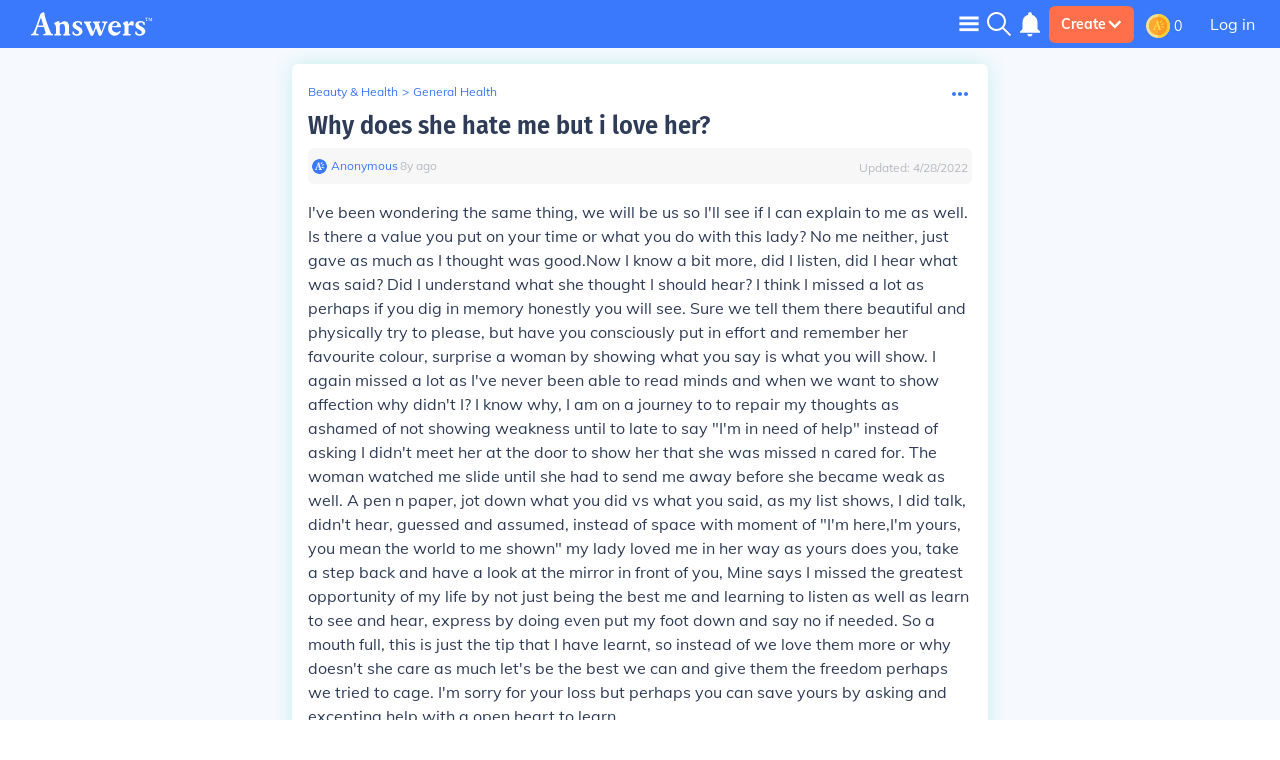

--- FILE ---
content_type: text/html; charset=UTF-8
request_url: https://qa.answers.com/health/Why_does_she_hate_me_but_i_love_her
body_size: 45213
content:
<!doctype html>
<html lang="en">
<head>
    <meta charset="utf-8"/>
    <meta http-equiv="Content-Type" content="text/html; charset=utf-8"/>
    <link rel='canonical' href='https://qa.answers.com/health/Why_does_she_hate_me_but_i_love_her'><title>Why does she hate me but i love her? - Answers</title><link rel='alternate' type='application/atom+xml' title='New Questions on Answers' href='https://www.answers.com/feed.rss'><meta name="viewport" content="minimum-scale=1, initial-scale=1, width=device-width, shrink-to-fit=no"><meta http-equiv="X-UA-Compatible" content="IE=edge,chrome=1"><script type="text/javascript">(window.NREUM||(NREUM={})).init={privacy:{cookies_enabled:true},ajax:{deny_list:["bam.nr-data.net"]},feature_flags:["soft_nav"],distributed_tracing:{enabled:true}};(window.NREUM||(NREUM={})).loader_config={agentID:"718405329",accountID:"3704515",trustKey:"687234",xpid:"VwEHVVNSDRAGXVBaAAMGV10=",licenseKey:"NRJS-1a55c79a27a4c4c26fa",applicationID:"691872119",browserID:"718405329"};;/*! For license information please see nr-loader-spa-1.308.0.min.js.LICENSE.txt */
(()=>{var e,t,r={384:(e,t,r)=>{"use strict";r.d(t,{NT:()=>a,US:()=>u,Zm:()=>o,bQ:()=>d,dV:()=>c,pV:()=>l});var n=r(6154),i=r(1863),s=r(1910);const a={beacon:"bam.nr-data.net",errorBeacon:"bam.nr-data.net"};function o(){return n.gm.NREUM||(n.gm.NREUM={}),void 0===n.gm.newrelic&&(n.gm.newrelic=n.gm.NREUM),n.gm.NREUM}function c(){let e=o();return e.o||(e.o={ST:n.gm.setTimeout,SI:n.gm.setImmediate||n.gm.setInterval,CT:n.gm.clearTimeout,XHR:n.gm.XMLHttpRequest,REQ:n.gm.Request,EV:n.gm.Event,PR:n.gm.Promise,MO:n.gm.MutationObserver,FETCH:n.gm.fetch,WS:n.gm.WebSocket},(0,s.i)(...Object.values(e.o))),e}function d(e,t){let r=o();r.initializedAgents??={},t.initializedAt={ms:(0,i.t)(),date:new Date},r.initializedAgents[e]=t}function u(e,t){o()[e]=t}function l(){return function(){let e=o();const t=e.info||{};e.info={beacon:a.beacon,errorBeacon:a.errorBeacon,...t}}(),function(){let e=o();const t=e.init||{};e.init={...t}}(),c(),function(){let e=o();const t=e.loader_config||{};e.loader_config={...t}}(),o()}},782:(e,t,r)=>{"use strict";r.d(t,{T:()=>n});const n=r(860).K7.pageViewTiming},860:(e,t,r)=>{"use strict";r.d(t,{$J:()=>u,K7:()=>c,P3:()=>d,XX:()=>i,Yy:()=>o,df:()=>s,qY:()=>n,v4:()=>a});const n="events",i="jserrors",s="browser/blobs",a="rum",o="browser/logs",c={ajax:"ajax",genericEvents:"generic_events",jserrors:i,logging:"logging",metrics:"metrics",pageAction:"page_action",pageViewEvent:"page_view_event",pageViewTiming:"page_view_timing",sessionReplay:"session_replay",sessionTrace:"session_trace",softNav:"soft_navigations",spa:"spa"},d={[c.pageViewEvent]:1,[c.pageViewTiming]:2,[c.metrics]:3,[c.jserrors]:4,[c.spa]:5,[c.ajax]:6,[c.sessionTrace]:7,[c.softNav]:8,[c.sessionReplay]:9,[c.logging]:10,[c.genericEvents]:11},u={[c.pageViewEvent]:a,[c.pageViewTiming]:n,[c.ajax]:n,[c.spa]:n,[c.softNav]:n,[c.metrics]:i,[c.jserrors]:i,[c.sessionTrace]:s,[c.sessionReplay]:s,[c.logging]:o,[c.genericEvents]:"ins"}},944:(e,t,r)=>{"use strict";r.d(t,{R:()=>i});var n=r(3241);function i(e,t){"function"==typeof console.debug&&(console.debug("New Relic Warning: https://github.com/newrelic/newrelic-browser-agent/blob/main/docs/warning-codes.md#".concat(e),t),(0,n.W)({agentIdentifier:null,drained:null,type:"data",name:"warn",feature:"warn",data:{code:e,secondary:t}}))}},993:(e,t,r)=>{"use strict";r.d(t,{A$:()=>s,ET:()=>a,TZ:()=>o,p_:()=>i});var n=r(860);const i={ERROR:"ERROR",WARN:"WARN",INFO:"INFO",DEBUG:"DEBUG",TRACE:"TRACE"},s={OFF:0,ERROR:1,WARN:2,INFO:3,DEBUG:4,TRACE:5},a="log",o=n.K7.logging},1541:(e,t,r)=>{"use strict";r.d(t,{U:()=>i,f:()=>n});const n={MFE:"MFE",BA:"BA"};function i(e,t){if(2!==t?.harvestEndpointVersion)return{};const r=t.agentRef.runtime.appMetadata.agents[0].entityGuid;return e?{"source.id":e.id,"source.name":e.name,"source.type":e.type,"parent.id":e.parent?.id||r,"parent.type":e.parent?.type||n.BA}:{"entity.guid":r,appId:t.agentRef.info.applicationID}}},1687:(e,t,r)=>{"use strict";r.d(t,{Ak:()=>d,Ze:()=>h,x3:()=>u});var n=r(3241),i=r(7836),s=r(3606),a=r(860),o=r(2646);const c={};function d(e,t){const r={staged:!1,priority:a.P3[t]||0};l(e),c[e].get(t)||c[e].set(t,r)}function u(e,t){e&&c[e]&&(c[e].get(t)&&c[e].delete(t),p(e,t,!1),c[e].size&&f(e))}function l(e){if(!e)throw new Error("agentIdentifier required");c[e]||(c[e]=new Map)}function h(e="",t="feature",r=!1){if(l(e),!e||!c[e].get(t)||r)return p(e,t);c[e].get(t).staged=!0,f(e)}function f(e){const t=Array.from(c[e]);t.every(([e,t])=>t.staged)&&(t.sort((e,t)=>e[1].priority-t[1].priority),t.forEach(([t])=>{c[e].delete(t),p(e,t)}))}function p(e,t,r=!0){const a=e?i.ee.get(e):i.ee,c=s.i.handlers;if(!a.aborted&&a.backlog&&c){if((0,n.W)({agentIdentifier:e,type:"lifecycle",name:"drain",feature:t}),r){const e=a.backlog[t],r=c[t];if(r){for(let t=0;e&&t<e.length;++t)g(e[t],r);Object.entries(r).forEach(([e,t])=>{Object.values(t||{}).forEach(t=>{t[0]?.on&&t[0]?.context()instanceof o.y&&t[0].on(e,t[1])})})}}a.isolatedBacklog||delete c[t],a.backlog[t]=null,a.emit("drain-"+t,[])}}function g(e,t){var r=e[1];Object.values(t[r]||{}).forEach(t=>{var r=e[0];if(t[0]===r){var n=t[1],i=e[3],s=e[2];n.apply(i,s)}})}},1738:(e,t,r)=>{"use strict";r.d(t,{U:()=>f,Y:()=>h});var n=r(3241),i=r(9908),s=r(1863),a=r(944),o=r(5701),c=r(3969),d=r(8362),u=r(860),l=r(4261);function h(e,t,r,s){const h=s||r;!h||h[e]&&h[e]!==d.d.prototype[e]||(h[e]=function(){(0,i.p)(c.xV,["API/"+e+"/called"],void 0,u.K7.metrics,r.ee),(0,n.W)({agentIdentifier:r.agentIdentifier,drained:!!o.B?.[r.agentIdentifier],type:"data",name:"api",feature:l.Pl+e,data:{}});try{return t.apply(this,arguments)}catch(e){(0,a.R)(23,e)}})}function f(e,t,r,n,a){const o=e.info;null===r?delete o.jsAttributes[t]:o.jsAttributes[t]=r,(a||null===r)&&(0,i.p)(l.Pl+n,[(0,s.t)(),t,r],void 0,"session",e.ee)}},1741:(e,t,r)=>{"use strict";r.d(t,{W:()=>s});var n=r(944),i=r(4261);class s{#e(e,...t){if(this[e]!==s.prototype[e])return this[e](...t);(0,n.R)(35,e)}addPageAction(e,t){return this.#e(i.hG,e,t)}register(e){return this.#e(i.eY,e)}recordCustomEvent(e,t){return this.#e(i.fF,e,t)}setPageViewName(e,t){return this.#e(i.Fw,e,t)}setCustomAttribute(e,t,r){return this.#e(i.cD,e,t,r)}noticeError(e,t){return this.#e(i.o5,e,t)}setUserId(e,t=!1){return this.#e(i.Dl,e,t)}setApplicationVersion(e){return this.#e(i.nb,e)}setErrorHandler(e){return this.#e(i.bt,e)}addRelease(e,t){return this.#e(i.k6,e,t)}log(e,t){return this.#e(i.$9,e,t)}start(){return this.#e(i.d3)}finished(e){return this.#e(i.BL,e)}recordReplay(){return this.#e(i.CH)}pauseReplay(){return this.#e(i.Tb)}addToTrace(e){return this.#e(i.U2,e)}setCurrentRouteName(e){return this.#e(i.PA,e)}interaction(e){return this.#e(i.dT,e)}wrapLogger(e,t,r){return this.#e(i.Wb,e,t,r)}measure(e,t){return this.#e(i.V1,e,t)}consent(e){return this.#e(i.Pv,e)}}},1863:(e,t,r)=>{"use strict";function n(){return Math.floor(performance.now())}r.d(t,{t:()=>n})},1910:(e,t,r)=>{"use strict";r.d(t,{i:()=>s});var n=r(944);const i=new Map;function s(...e){return e.every(e=>{if(i.has(e))return i.get(e);const t="function"==typeof e?e.toString():"",r=t.includes("[native code]"),s=t.includes("nrWrapper");return r||s||(0,n.R)(64,e?.name||t),i.set(e,r),r})}},2555:(e,t,r)=>{"use strict";r.d(t,{D:()=>o,f:()=>a});var n=r(384),i=r(8122);const s={beacon:n.NT.beacon,errorBeacon:n.NT.errorBeacon,licenseKey:void 0,applicationID:void 0,sa:void 0,queueTime:void 0,applicationTime:void 0,ttGuid:void 0,user:void 0,account:void 0,product:void 0,extra:void 0,jsAttributes:{},userAttributes:void 0,atts:void 0,transactionName:void 0,tNamePlain:void 0};function a(e){try{return!!e.licenseKey&&!!e.errorBeacon&&!!e.applicationID}catch(e){return!1}}const o=e=>(0,i.a)(e,s)},2614:(e,t,r)=>{"use strict";r.d(t,{BB:()=>a,H3:()=>n,g:()=>d,iL:()=>c,tS:()=>o,uh:()=>i,wk:()=>s});const n="NRBA",i="SESSION",s=144e5,a=18e5,o={STARTED:"session-started",PAUSE:"session-pause",RESET:"session-reset",RESUME:"session-resume",UPDATE:"session-update"},c={SAME_TAB:"same-tab",CROSS_TAB:"cross-tab"},d={OFF:0,FULL:1,ERROR:2}},2646:(e,t,r)=>{"use strict";r.d(t,{y:()=>n});class n{constructor(e){this.contextId=e}}},2843:(e,t,r)=>{"use strict";r.d(t,{G:()=>s,u:()=>i});var n=r(3878);function i(e,t=!1,r,i){(0,n.DD)("visibilitychange",function(){if(t)return void("hidden"===document.visibilityState&&e());e(document.visibilityState)},r,i)}function s(e,t,r){(0,n.sp)("pagehide",e,t,r)}},3241:(e,t,r)=>{"use strict";r.d(t,{W:()=>s});var n=r(6154);const i="newrelic";function s(e={}){try{n.gm.dispatchEvent(new CustomEvent(i,{detail:e}))}catch(e){}}},3304:(e,t,r)=>{"use strict";r.d(t,{A:()=>s});var n=r(7836);const i=()=>{const e=new WeakSet;return(t,r)=>{if("object"==typeof r&&null!==r){if(e.has(r))return;e.add(r)}return r}};function s(e){try{return JSON.stringify(e,i())??""}catch(e){try{n.ee.emit("internal-error",[e])}catch(e){}return""}}},3333:(e,t,r)=>{"use strict";r.d(t,{$v:()=>u,TZ:()=>n,Xh:()=>c,Zp:()=>i,kd:()=>d,mq:()=>o,nf:()=>a,qN:()=>s});const n=r(860).K7.genericEvents,i=["auxclick","click","copy","keydown","paste","scrollend"],s=["focus","blur"],a=4,o=1e3,c=2e3,d=["PageAction","UserAction","BrowserPerformance"],u={RESOURCES:"experimental.resources",REGISTER:"register"}},3434:(e,t,r)=>{"use strict";r.d(t,{Jt:()=>s,YM:()=>d});var n=r(7836),i=r(5607);const s="nr@original:".concat(i.W),a=50;var o=Object.prototype.hasOwnProperty,c=!1;function d(e,t){return e||(e=n.ee),r.inPlace=function(e,t,n,i,s){n||(n="");const a="-"===n.charAt(0);for(let o=0;o<t.length;o++){const c=t[o],d=e[c];l(d)||(e[c]=r(d,a?c+n:n,i,c,s))}},r.flag=s,r;function r(t,r,n,c,d){return l(t)?t:(r||(r=""),nrWrapper[s]=t,function(e,t,r){if(Object.defineProperty&&Object.keys)try{return Object.keys(e).forEach(function(r){Object.defineProperty(t,r,{get:function(){return e[r]},set:function(t){return e[r]=t,t}})}),t}catch(e){u([e],r)}for(var n in e)o.call(e,n)&&(t[n]=e[n])}(t,nrWrapper,e),nrWrapper);function nrWrapper(){var s,o,l,h;let f;try{o=this,s=[...arguments],l="function"==typeof n?n(s,o):n||{}}catch(t){u([t,"",[s,o,c],l],e)}i(r+"start",[s,o,c],l,d);const p=performance.now();let g;try{return h=t.apply(o,s),g=performance.now(),h}catch(e){throw g=performance.now(),i(r+"err",[s,o,e],l,d),f=e,f}finally{const e=g-p,t={start:p,end:g,duration:e,isLongTask:e>=a,methodName:c,thrownError:f};t.isLongTask&&i("long-task",[t,o],l,d),i(r+"end",[s,o,h],l,d)}}}function i(r,n,i,s){if(!c||t){var a=c;c=!0;try{e.emit(r,n,i,t,s)}catch(t){u([t,r,n,i],e)}c=a}}}function u(e,t){t||(t=n.ee);try{t.emit("internal-error",e)}catch(e){}}function l(e){return!(e&&"function"==typeof e&&e.apply&&!e[s])}},3606:(e,t,r)=>{"use strict";r.d(t,{i:()=>s});var n=r(9908);s.on=a;var i=s.handlers={};function s(e,t,r,s){a(s||n.d,i,e,t,r)}function a(e,t,r,i,s){s||(s="feature"),e||(e=n.d);var a=t[s]=t[s]||{};(a[r]=a[r]||[]).push([e,i])}},3738:(e,t,r)=>{"use strict";r.d(t,{He:()=>i,Kp:()=>o,Lc:()=>d,Rz:()=>u,TZ:()=>n,bD:()=>s,d3:()=>a,jx:()=>l,sl:()=>h,uP:()=>c});const n=r(860).K7.sessionTrace,i="bstResource",s="resource",a="-start",o="-end",c="fn"+a,d="fn"+o,u="pushState",l=1e3,h=3e4},3785:(e,t,r)=>{"use strict";r.d(t,{R:()=>c,b:()=>d});var n=r(9908),i=r(1863),s=r(860),a=r(3969),o=r(993);function c(e,t,r={},c=o.p_.INFO,d=!0,u,l=(0,i.t)()){(0,n.p)(a.xV,["API/logging/".concat(c.toLowerCase(),"/called")],void 0,s.K7.metrics,e),(0,n.p)(o.ET,[l,t,r,c,d,u],void 0,s.K7.logging,e)}function d(e){return"string"==typeof e&&Object.values(o.p_).some(t=>t===e.toUpperCase().trim())}},3878:(e,t,r)=>{"use strict";function n(e,t){return{capture:e,passive:!1,signal:t}}function i(e,t,r=!1,i){window.addEventListener(e,t,n(r,i))}function s(e,t,r=!1,i){document.addEventListener(e,t,n(r,i))}r.d(t,{DD:()=>s,jT:()=>n,sp:()=>i})},3962:(e,t,r)=>{"use strict";r.d(t,{AM:()=>a,O2:()=>l,OV:()=>s,Qu:()=>h,TZ:()=>c,ih:()=>f,pP:()=>o,t1:()=>u,tC:()=>i,wD:()=>d});var n=r(860);const i=["click","keydown","submit"],s="popstate",a="api",o="initialPageLoad",c=n.K7.softNav,d=5e3,u=500,l={INITIAL_PAGE_LOAD:"",ROUTE_CHANGE:1,UNSPECIFIED:2},h={INTERACTION:1,AJAX:2,CUSTOM_END:3,CUSTOM_TRACER:4},f={IP:"in progress",PF:"pending finish",FIN:"finished",CAN:"cancelled"}},3969:(e,t,r)=>{"use strict";r.d(t,{TZ:()=>n,XG:()=>o,rs:()=>i,xV:()=>a,z_:()=>s});const n=r(860).K7.metrics,i="sm",s="cm",a="storeSupportabilityMetrics",o="storeEventMetrics"},4234:(e,t,r)=>{"use strict";r.d(t,{W:()=>s});var n=r(7836),i=r(1687);class s{constructor(e,t){this.agentIdentifier=e,this.ee=n.ee.get(e),this.featureName=t,this.blocked=!1}deregisterDrain(){(0,i.x3)(this.agentIdentifier,this.featureName)}}},4261:(e,t,r)=>{"use strict";r.d(t,{$9:()=>u,BL:()=>c,CH:()=>p,Dl:()=>R,Fw:()=>w,PA:()=>v,Pl:()=>n,Pv:()=>A,Tb:()=>h,U2:()=>a,V1:()=>E,Wb:()=>T,bt:()=>y,cD:()=>b,d3:()=>x,dT:()=>d,eY:()=>g,fF:()=>f,hG:()=>s,hw:()=>i,k6:()=>o,nb:()=>m,o5:()=>l});const n="api-",i=n+"ixn-",s="addPageAction",a="addToTrace",o="addRelease",c="finished",d="interaction",u="log",l="noticeError",h="pauseReplay",f="recordCustomEvent",p="recordReplay",g="register",m="setApplicationVersion",v="setCurrentRouteName",b="setCustomAttribute",y="setErrorHandler",w="setPageViewName",R="setUserId",x="start",T="wrapLogger",E="measure",A="consent"},5205:(e,t,r)=>{"use strict";r.d(t,{j:()=>S});var n=r(384),i=r(1741);var s=r(2555),a=r(3333);const o=e=>{if(!e||"string"!=typeof e)return!1;try{document.createDocumentFragment().querySelector(e)}catch{return!1}return!0};var c=r(2614),d=r(944),u=r(8122);const l="[data-nr-mask]",h=e=>(0,u.a)(e,(()=>{const e={feature_flags:[],experimental:{allow_registered_children:!1,resources:!1},mask_selector:"*",block_selector:"[data-nr-block]",mask_input_options:{color:!1,date:!1,"datetime-local":!1,email:!1,month:!1,number:!1,range:!1,search:!1,tel:!1,text:!1,time:!1,url:!1,week:!1,textarea:!1,select:!1,password:!0}};return{ajax:{deny_list:void 0,block_internal:!0,enabled:!0,autoStart:!0},api:{get allow_registered_children(){return e.feature_flags.includes(a.$v.REGISTER)||e.experimental.allow_registered_children},set allow_registered_children(t){e.experimental.allow_registered_children=t},duplicate_registered_data:!1},browser_consent_mode:{enabled:!1},distributed_tracing:{enabled:void 0,exclude_newrelic_header:void 0,cors_use_newrelic_header:void 0,cors_use_tracecontext_headers:void 0,allowed_origins:void 0},get feature_flags(){return e.feature_flags},set feature_flags(t){e.feature_flags=t},generic_events:{enabled:!0,autoStart:!0},harvest:{interval:30},jserrors:{enabled:!0,autoStart:!0},logging:{enabled:!0,autoStart:!0},metrics:{enabled:!0,autoStart:!0},obfuscate:void 0,page_action:{enabled:!0},page_view_event:{enabled:!0,autoStart:!0},page_view_timing:{enabled:!0,autoStart:!0},performance:{capture_marks:!1,capture_measures:!1,capture_detail:!0,resources:{get enabled(){return e.feature_flags.includes(a.$v.RESOURCES)||e.experimental.resources},set enabled(t){e.experimental.resources=t},asset_types:[],first_party_domains:[],ignore_newrelic:!0}},privacy:{cookies_enabled:!0},proxy:{assets:void 0,beacon:void 0},session:{expiresMs:c.wk,inactiveMs:c.BB},session_replay:{autoStart:!0,enabled:!1,preload:!1,sampling_rate:10,error_sampling_rate:100,collect_fonts:!1,inline_images:!1,fix_stylesheets:!0,mask_all_inputs:!0,get mask_text_selector(){return e.mask_selector},set mask_text_selector(t){o(t)?e.mask_selector="".concat(t,",").concat(l):""===t||null===t?e.mask_selector=l:(0,d.R)(5,t)},get block_class(){return"nr-block"},get ignore_class(){return"nr-ignore"},get mask_text_class(){return"nr-mask"},get block_selector(){return e.block_selector},set block_selector(t){o(t)?e.block_selector+=",".concat(t):""!==t&&(0,d.R)(6,t)},get mask_input_options(){return e.mask_input_options},set mask_input_options(t){t&&"object"==typeof t?e.mask_input_options={...t,password:!0}:(0,d.R)(7,t)}},session_trace:{enabled:!0,autoStart:!0},soft_navigations:{enabled:!0,autoStart:!0},spa:{enabled:!0,autoStart:!0},ssl:void 0,user_actions:{enabled:!0,elementAttributes:["id","className","tagName","type"]}}})());var f=r(6154),p=r(9324);let g=0;const m={buildEnv:p.F3,distMethod:p.Xs,version:p.xv,originTime:f.WN},v={consented:!1},b={appMetadata:{},get consented(){return this.session?.state?.consent||v.consented},set consented(e){v.consented=e},customTransaction:void 0,denyList:void 0,disabled:!1,harvester:void 0,isolatedBacklog:!1,isRecording:!1,loaderType:void 0,maxBytes:3e4,obfuscator:void 0,onerror:void 0,ptid:void 0,releaseIds:{},session:void 0,timeKeeper:void 0,registeredEntities:[],jsAttributesMetadata:{bytes:0},get harvestCount(){return++g}},y=e=>{const t=(0,u.a)(e,b),r=Object.keys(m).reduce((e,t)=>(e[t]={value:m[t],writable:!1,configurable:!0,enumerable:!0},e),{});return Object.defineProperties(t,r)};var w=r(5701);const R=e=>{const t=e.startsWith("http");e+="/",r.p=t?e:"https://"+e};var x=r(7836),T=r(3241);const E={accountID:void 0,trustKey:void 0,agentID:void 0,licenseKey:void 0,applicationID:void 0,xpid:void 0},A=e=>(0,u.a)(e,E),_=new Set;function S(e,t={},r,a){let{init:o,info:c,loader_config:d,runtime:u={},exposed:l=!0}=t;if(!c){const e=(0,n.pV)();o=e.init,c=e.info,d=e.loader_config}e.init=h(o||{}),e.loader_config=A(d||{}),c.jsAttributes??={},f.bv&&(c.jsAttributes.isWorker=!0),e.info=(0,s.D)(c);const p=e.init,g=[c.beacon,c.errorBeacon];_.has(e.agentIdentifier)||(p.proxy.assets&&(R(p.proxy.assets),g.push(p.proxy.assets)),p.proxy.beacon&&g.push(p.proxy.beacon),e.beacons=[...g],function(e){const t=(0,n.pV)();Object.getOwnPropertyNames(i.W.prototype).forEach(r=>{const n=i.W.prototype[r];if("function"!=typeof n||"constructor"===n)return;let s=t[r];e[r]&&!1!==e.exposed&&"micro-agent"!==e.runtime?.loaderType&&(t[r]=(...t)=>{const n=e[r](...t);return s?s(...t):n})})}(e),(0,n.US)("activatedFeatures",w.B)),u.denyList=[...p.ajax.deny_list||[],...p.ajax.block_internal?g:[]],u.ptid=e.agentIdentifier,u.loaderType=r,e.runtime=y(u),_.has(e.agentIdentifier)||(e.ee=x.ee.get(e.agentIdentifier),e.exposed=l,(0,T.W)({agentIdentifier:e.agentIdentifier,drained:!!w.B?.[e.agentIdentifier],type:"lifecycle",name:"initialize",feature:void 0,data:e.config})),_.add(e.agentIdentifier)}},5270:(e,t,r)=>{"use strict";r.d(t,{Aw:()=>a,SR:()=>s,rF:()=>o});var n=r(384),i=r(7767);function s(e){return!!(0,n.dV)().o.MO&&(0,i.V)(e)&&!0===e?.session_trace.enabled}function a(e){return!0===e?.session_replay.preload&&s(e)}function o(e,t){try{if("string"==typeof t?.type){if("password"===t.type.toLowerCase())return"*".repeat(e?.length||0);if(void 0!==t?.dataset?.nrUnmask||t?.classList?.contains("nr-unmask"))return e}}catch(e){}return"string"==typeof e?e.replace(/[\S]/g,"*"):"*".repeat(e?.length||0)}},5289:(e,t,r)=>{"use strict";r.d(t,{GG:()=>a,Qr:()=>c,sB:()=>o});var n=r(3878),i=r(6389);function s(){return"undefined"==typeof document||"complete"===document.readyState}function a(e,t){if(s())return e();const r=(0,i.J)(e),a=setInterval(()=>{s()&&(clearInterval(a),r())},500);(0,n.sp)("load",r,t)}function o(e){if(s())return e();(0,n.DD)("DOMContentLoaded",e)}function c(e){if(s())return e();(0,n.sp)("popstate",e)}},5607:(e,t,r)=>{"use strict";r.d(t,{W:()=>n});const n=(0,r(9566).bz)()},5701:(e,t,r)=>{"use strict";r.d(t,{B:()=>s,t:()=>a});var n=r(3241);const i=new Set,s={};function a(e,t){const r=t.agentIdentifier;s[r]??={},e&&"object"==typeof e&&(i.has(r)||(t.ee.emit("rumresp",[e]),s[r]=e,i.add(r),(0,n.W)({agentIdentifier:r,loaded:!0,drained:!0,type:"lifecycle",name:"load",feature:void 0,data:e})))}},6154:(e,t,r)=>{"use strict";r.d(t,{OF:()=>d,RI:()=>i,WN:()=>h,bv:()=>s,eN:()=>f,gm:()=>a,lR:()=>l,m:()=>c,mw:()=>o,sb:()=>u});var n=r(1863);const i="undefined"!=typeof window&&!!window.document,s="undefined"!=typeof WorkerGlobalScope&&("undefined"!=typeof self&&self instanceof WorkerGlobalScope&&self.navigator instanceof WorkerNavigator||"undefined"!=typeof globalThis&&globalThis instanceof WorkerGlobalScope&&globalThis.navigator instanceof WorkerNavigator),a=i?window:"undefined"!=typeof WorkerGlobalScope&&("undefined"!=typeof self&&self instanceof WorkerGlobalScope&&self||"undefined"!=typeof globalThis&&globalThis instanceof WorkerGlobalScope&&globalThis),o=Boolean("hidden"===a?.document?.visibilityState),c=""+a?.location,d=/iPad|iPhone|iPod/.test(a.navigator?.userAgent),u=d&&"undefined"==typeof SharedWorker,l=(()=>{const e=a.navigator?.userAgent?.match(/Firefox[/\s](\d+\.\d+)/);return Array.isArray(e)&&e.length>=2?+e[1]:0})(),h=Date.now()-(0,n.t)(),f=()=>"undefined"!=typeof PerformanceNavigationTiming&&a?.performance?.getEntriesByType("navigation")?.[0]?.responseStart},6344:(e,t,r)=>{"use strict";r.d(t,{BB:()=>u,Qb:()=>l,TZ:()=>i,Ug:()=>a,Vh:()=>s,_s:()=>o,bc:()=>d,yP:()=>c});var n=r(2614);const i=r(860).K7.sessionReplay,s="errorDuringReplay",a=.12,o={DomContentLoaded:0,Load:1,FullSnapshot:2,IncrementalSnapshot:3,Meta:4,Custom:5},c={[n.g.ERROR]:15e3,[n.g.FULL]:3e5,[n.g.OFF]:0},d={RESET:{message:"Session was reset",sm:"Reset"},IMPORT:{message:"Recorder failed to import",sm:"Import"},TOO_MANY:{message:"429: Too Many Requests",sm:"Too-Many"},TOO_BIG:{message:"Payload was too large",sm:"Too-Big"},CROSS_TAB:{message:"Session Entity was set to OFF on another tab",sm:"Cross-Tab"},ENTITLEMENTS:{message:"Session Replay is not allowed and will not be started",sm:"Entitlement"}},u=5e3,l={API:"api",RESUME:"resume",SWITCH_TO_FULL:"switchToFull",INITIALIZE:"initialize",PRELOAD:"preload"}},6389:(e,t,r)=>{"use strict";function n(e,t=500,r={}){const n=r?.leading||!1;let i;return(...r)=>{n&&void 0===i&&(e.apply(this,r),i=setTimeout(()=>{i=clearTimeout(i)},t)),n||(clearTimeout(i),i=setTimeout(()=>{e.apply(this,r)},t))}}function i(e){let t=!1;return(...r)=>{t||(t=!0,e.apply(this,r))}}r.d(t,{J:()=>i,s:()=>n})},6630:(e,t,r)=>{"use strict";r.d(t,{T:()=>n});const n=r(860).K7.pageViewEvent},6774:(e,t,r)=>{"use strict";r.d(t,{T:()=>n});const n=r(860).K7.jserrors},7295:(e,t,r)=>{"use strict";r.d(t,{Xv:()=>a,gX:()=>i,iW:()=>s});var n=[];function i(e){if(!e||s(e))return!1;if(0===n.length)return!0;if("*"===n[0].hostname)return!1;for(var t=0;t<n.length;t++){var r=n[t];if(r.hostname.test(e.hostname)&&r.pathname.test(e.pathname))return!1}return!0}function s(e){return void 0===e.hostname}function a(e){if(n=[],e&&e.length)for(var t=0;t<e.length;t++){let r=e[t];if(!r)continue;if("*"===r)return void(n=[{hostname:"*"}]);0===r.indexOf("http://")?r=r.substring(7):0===r.indexOf("https://")&&(r=r.substring(8));const i=r.indexOf("/");let s,a;i>0?(s=r.substring(0,i),a=r.substring(i)):(s=r,a="*");let[c]=s.split(":");n.push({hostname:o(c),pathname:o(a,!0)})}}function o(e,t=!1){const r=e.replace(/[.+?^${}()|[\]\\]/g,e=>"\\"+e).replace(/\*/g,".*?");return new RegExp((t?"^":"")+r+"$")}},7485:(e,t,r)=>{"use strict";r.d(t,{D:()=>i});var n=r(6154);function i(e){if(0===(e||"").indexOf("data:"))return{protocol:"data"};try{const t=new URL(e,location.href),r={port:t.port,hostname:t.hostname,pathname:t.pathname,search:t.search,protocol:t.protocol.slice(0,t.protocol.indexOf(":")),sameOrigin:t.protocol===n.gm?.location?.protocol&&t.host===n.gm?.location?.host};return r.port&&""!==r.port||("http:"===t.protocol&&(r.port="80"),"https:"===t.protocol&&(r.port="443")),r.pathname&&""!==r.pathname?r.pathname.startsWith("/")||(r.pathname="/".concat(r.pathname)):r.pathname="/",r}catch(e){return{}}}},7699:(e,t,r)=>{"use strict";r.d(t,{It:()=>s,KC:()=>o,No:()=>i,qh:()=>a});var n=r(860);const i=16e3,s=1e6,a="SESSION_ERROR",o={[n.K7.logging]:!0,[n.K7.genericEvents]:!1,[n.K7.jserrors]:!1,[n.K7.ajax]:!1}},7767:(e,t,r)=>{"use strict";r.d(t,{V:()=>i});var n=r(6154);const i=e=>n.RI&&!0===e?.privacy.cookies_enabled},7836:(e,t,r)=>{"use strict";r.d(t,{P:()=>o,ee:()=>c});var n=r(384),i=r(8990),s=r(2646),a=r(5607);const o="nr@context:".concat(a.W),c=function e(t,r){var n={},a={},u={},l=!1;try{l=16===r.length&&d.initializedAgents?.[r]?.runtime.isolatedBacklog}catch(e){}var h={on:p,addEventListener:p,removeEventListener:function(e,t){var r=n[e];if(!r)return;for(var i=0;i<r.length;i++)r[i]===t&&r.splice(i,1)},emit:function(e,r,n,i,s){!1!==s&&(s=!0);if(c.aborted&&!i)return;t&&s&&t.emit(e,r,n);var o=f(n);g(e).forEach(e=>{e.apply(o,r)});var d=v()[a[e]];d&&d.push([h,e,r,o]);return o},get:m,listeners:g,context:f,buffer:function(e,t){const r=v();if(t=t||"feature",h.aborted)return;Object.entries(e||{}).forEach(([e,n])=>{a[n]=t,t in r||(r[t]=[])})},abort:function(){h._aborted=!0,Object.keys(h.backlog).forEach(e=>{delete h.backlog[e]})},isBuffering:function(e){return!!v()[a[e]]},debugId:r,backlog:l?{}:t&&"object"==typeof t.backlog?t.backlog:{},isolatedBacklog:l};return Object.defineProperty(h,"aborted",{get:()=>{let e=h._aborted||!1;return e||(t&&(e=t.aborted),e)}}),h;function f(e){return e&&e instanceof s.y?e:e?(0,i.I)(e,o,()=>new s.y(o)):new s.y(o)}function p(e,t){n[e]=g(e).concat(t)}function g(e){return n[e]||[]}function m(t){return u[t]=u[t]||e(h,t)}function v(){return h.backlog}}(void 0,"globalEE"),d=(0,n.Zm)();d.ee||(d.ee=c)},8122:(e,t,r)=>{"use strict";r.d(t,{a:()=>i});var n=r(944);function i(e,t){try{if(!e||"object"!=typeof e)return(0,n.R)(3);if(!t||"object"!=typeof t)return(0,n.R)(4);const r=Object.create(Object.getPrototypeOf(t),Object.getOwnPropertyDescriptors(t)),s=0===Object.keys(r).length?e:r;for(let a in s)if(void 0!==e[a])try{if(null===e[a]){r[a]=null;continue}Array.isArray(e[a])&&Array.isArray(t[a])?r[a]=Array.from(new Set([...e[a],...t[a]])):"object"==typeof e[a]&&"object"==typeof t[a]?r[a]=i(e[a],t[a]):r[a]=e[a]}catch(e){r[a]||(0,n.R)(1,e)}return r}catch(e){(0,n.R)(2,e)}}},8139:(e,t,r)=>{"use strict";r.d(t,{u:()=>h});var n=r(7836),i=r(3434),s=r(8990),a=r(6154);const o={},c=a.gm.XMLHttpRequest,d="addEventListener",u="removeEventListener",l="nr@wrapped:".concat(n.P);function h(e){var t=function(e){return(e||n.ee).get("events")}(e);if(o[t.debugId]++)return t;o[t.debugId]=1;var r=(0,i.YM)(t,!0);function h(e){r.inPlace(e,[d,u],"-",p)}function p(e,t){return e[1]}return"getPrototypeOf"in Object&&(a.RI&&f(document,h),c&&f(c.prototype,h),f(a.gm,h)),t.on(d+"-start",function(e,t){var n=e[1];if(null!==n&&("function"==typeof n||"object"==typeof n)&&"newrelic"!==e[0]){var i=(0,s.I)(n,l,function(){var e={object:function(){if("function"!=typeof n.handleEvent)return;return n.handleEvent.apply(n,arguments)},function:n}[typeof n];return e?r(e,"fn-",null,e.name||"anonymous"):n});this.wrapped=e[1]=i}}),t.on(u+"-start",function(e){e[1]=this.wrapped||e[1]}),t}function f(e,t,...r){let n=e;for(;"object"==typeof n&&!Object.prototype.hasOwnProperty.call(n,d);)n=Object.getPrototypeOf(n);n&&t(n,...r)}},8362:(e,t,r)=>{"use strict";r.d(t,{d:()=>s});var n=r(9566),i=r(1741);class s extends i.W{agentIdentifier=(0,n.LA)(16)}},8374:(e,t,r)=>{r.nc=(()=>{try{return document?.currentScript?.nonce}catch(e){}return""})()},8990:(e,t,r)=>{"use strict";r.d(t,{I:()=>i});var n=Object.prototype.hasOwnProperty;function i(e,t,r){if(n.call(e,t))return e[t];var i=r();if(Object.defineProperty&&Object.keys)try{return Object.defineProperty(e,t,{value:i,writable:!0,enumerable:!1}),i}catch(e){}return e[t]=i,i}},9119:(e,t,r)=>{"use strict";r.d(t,{L:()=>s});var n=/([^?#]*)[^#]*(#[^?]*|$).*/,i=/([^?#]*)().*/;function s(e,t){return e?e.replace(t?n:i,"$1$2"):e}},9300:(e,t,r)=>{"use strict";r.d(t,{T:()=>n});const n=r(860).K7.ajax},9324:(e,t,r)=>{"use strict";r.d(t,{AJ:()=>a,F3:()=>i,Xs:()=>s,Yq:()=>o,xv:()=>n});const n="1.308.0",i="PROD",s="CDN",a="@newrelic/rrweb",o="1.0.1"},9566:(e,t,r)=>{"use strict";r.d(t,{LA:()=>o,ZF:()=>c,bz:()=>a,el:()=>d});var n=r(6154);const i="xxxxxxxx-xxxx-4xxx-yxxx-xxxxxxxxxxxx";function s(e,t){return e?15&e[t]:16*Math.random()|0}function a(){const e=n.gm?.crypto||n.gm?.msCrypto;let t,r=0;return e&&e.getRandomValues&&(t=e.getRandomValues(new Uint8Array(30))),i.split("").map(e=>"x"===e?s(t,r++).toString(16):"y"===e?(3&s()|8).toString(16):e).join("")}function o(e){const t=n.gm?.crypto||n.gm?.msCrypto;let r,i=0;t&&t.getRandomValues&&(r=t.getRandomValues(new Uint8Array(e)));const a=[];for(var o=0;o<e;o++)a.push(s(r,i++).toString(16));return a.join("")}function c(){return o(16)}function d(){return o(32)}},9908:(e,t,r)=>{"use strict";r.d(t,{d:()=>n,p:()=>i});var n=r(7836).ee.get("handle");function i(e,t,r,i,s){s?(s.buffer([e],i),s.emit(e,t,r)):(n.buffer([e],i),n.emit(e,t,r))}}},n={};function i(e){var t=n[e];if(void 0!==t)return t.exports;var s=n[e]={exports:{}};return r[e](s,s.exports,i),s.exports}i.m=r,i.d=(e,t)=>{for(var r in t)i.o(t,r)&&!i.o(e,r)&&Object.defineProperty(e,r,{enumerable:!0,get:t[r]})},i.f={},i.e=e=>Promise.all(Object.keys(i.f).reduce((t,r)=>(i.f[r](e,t),t),[])),i.u=e=>({212:"nr-spa-compressor",249:"nr-spa-recorder",478:"nr-spa"}[e]+"-1.308.0.min.js"),i.o=(e,t)=>Object.prototype.hasOwnProperty.call(e,t),e={},t="NRBA-1.308.0.PROD:",i.l=(r,n,s,a)=>{if(e[r])e[r].push(n);else{var o,c;if(void 0!==s)for(var d=document.getElementsByTagName("script"),u=0;u<d.length;u++){var l=d[u];if(l.getAttribute("src")==r||l.getAttribute("data-webpack")==t+s){o=l;break}}if(!o){c=!0;var h={478:"sha512-RSfSVnmHk59T/uIPbdSE0LPeqcEdF4/+XhfJdBuccH5rYMOEZDhFdtnh6X6nJk7hGpzHd9Ujhsy7lZEz/ORYCQ==",249:"sha512-ehJXhmntm85NSqW4MkhfQqmeKFulra3klDyY0OPDUE+sQ3GokHlPh1pmAzuNy//3j4ac6lzIbmXLvGQBMYmrkg==",212:"sha512-B9h4CR46ndKRgMBcK+j67uSR2RCnJfGefU+A7FrgR/k42ovXy5x/MAVFiSvFxuVeEk/pNLgvYGMp1cBSK/G6Fg=="};(o=document.createElement("script")).charset="utf-8",i.nc&&o.setAttribute("nonce",i.nc),o.setAttribute("data-webpack",t+s),o.src=r,0!==o.src.indexOf(window.location.origin+"/")&&(o.crossOrigin="anonymous"),h[a]&&(o.integrity=h[a])}e[r]=[n];var f=(t,n)=>{o.onerror=o.onload=null,clearTimeout(p);var i=e[r];if(delete e[r],o.parentNode&&o.parentNode.removeChild(o),i&&i.forEach(e=>e(n)),t)return t(n)},p=setTimeout(f.bind(null,void 0,{type:"timeout",target:o}),12e4);o.onerror=f.bind(null,o.onerror),o.onload=f.bind(null,o.onload),c&&document.head.appendChild(o)}},i.r=e=>{"undefined"!=typeof Symbol&&Symbol.toStringTag&&Object.defineProperty(e,Symbol.toStringTag,{value:"Module"}),Object.defineProperty(e,"__esModule",{value:!0})},i.p="https://js-agent.newrelic.com/",(()=>{var e={38:0,788:0};i.f.j=(t,r)=>{var n=i.o(e,t)?e[t]:void 0;if(0!==n)if(n)r.push(n[2]);else{var s=new Promise((r,i)=>n=e[t]=[r,i]);r.push(n[2]=s);var a=i.p+i.u(t),o=new Error;i.l(a,r=>{if(i.o(e,t)&&(0!==(n=e[t])&&(e[t]=void 0),n)){var s=r&&("load"===r.type?"missing":r.type),a=r&&r.target&&r.target.src;o.message="Loading chunk "+t+" failed: ("+s+": "+a+")",o.name="ChunkLoadError",o.type=s,o.request=a,n[1](o)}},"chunk-"+t,t)}};var t=(t,r)=>{var n,s,[a,o,c]=r,d=0;if(a.some(t=>0!==e[t])){for(n in o)i.o(o,n)&&(i.m[n]=o[n]);if(c)c(i)}for(t&&t(r);d<a.length;d++)s=a[d],i.o(e,s)&&e[s]&&e[s][0](),e[s]=0},r=self["webpackChunk:NRBA-1.308.0.PROD"]=self["webpackChunk:NRBA-1.308.0.PROD"]||[];r.forEach(t.bind(null,0)),r.push=t.bind(null,r.push.bind(r))})(),(()=>{"use strict";i(8374);var e=i(8362),t=i(860);const r=Object.values(t.K7);var n=i(5205);var s=i(9908),a=i(1863),o=i(4261),c=i(1738);var d=i(1687),u=i(4234),l=i(5289),h=i(6154),f=i(944),p=i(5270),g=i(7767),m=i(6389),v=i(7699);class b extends u.W{constructor(e,t){super(e.agentIdentifier,t),this.agentRef=e,this.abortHandler=void 0,this.featAggregate=void 0,this.loadedSuccessfully=void 0,this.onAggregateImported=new Promise(e=>{this.loadedSuccessfully=e}),this.deferred=Promise.resolve(),!1===e.init[this.featureName].autoStart?this.deferred=new Promise((t,r)=>{this.ee.on("manual-start-all",(0,m.J)(()=>{(0,d.Ak)(e.agentIdentifier,this.featureName),t()}))}):(0,d.Ak)(e.agentIdentifier,t)}importAggregator(e,t,r={}){if(this.featAggregate)return;const n=async()=>{let n;await this.deferred;try{if((0,g.V)(e.init)){const{setupAgentSession:t}=await i.e(478).then(i.bind(i,8766));n=t(e)}}catch(e){(0,f.R)(20,e),this.ee.emit("internal-error",[e]),(0,s.p)(v.qh,[e],void 0,this.featureName,this.ee)}try{if(!this.#t(this.featureName,n,e.init))return(0,d.Ze)(this.agentIdentifier,this.featureName),void this.loadedSuccessfully(!1);const{Aggregate:i}=await t();this.featAggregate=new i(e,r),e.runtime.harvester.initializedAggregates.push(this.featAggregate),this.loadedSuccessfully(!0)}catch(e){(0,f.R)(34,e),this.abortHandler?.(),(0,d.Ze)(this.agentIdentifier,this.featureName,!0),this.loadedSuccessfully(!1),this.ee&&this.ee.abort()}};h.RI?(0,l.GG)(()=>n(),!0):n()}#t(e,r,n){if(this.blocked)return!1;switch(e){case t.K7.sessionReplay:return(0,p.SR)(n)&&!!r;case t.K7.sessionTrace:return!!r;default:return!0}}}var y=i(6630),w=i(2614),R=i(3241);class x extends b{static featureName=y.T;constructor(e){var t;super(e,y.T),this.setupInspectionEvents(e.agentIdentifier),t=e,(0,c.Y)(o.Fw,function(e,r){"string"==typeof e&&("/"!==e.charAt(0)&&(e="/"+e),t.runtime.customTransaction=(r||"http://custom.transaction")+e,(0,s.p)(o.Pl+o.Fw,[(0,a.t)()],void 0,void 0,t.ee))},t),this.importAggregator(e,()=>i.e(478).then(i.bind(i,2467)))}setupInspectionEvents(e){const t=(t,r)=>{t&&(0,R.W)({agentIdentifier:e,timeStamp:t.timeStamp,loaded:"complete"===t.target.readyState,type:"window",name:r,data:t.target.location+""})};(0,l.sB)(e=>{t(e,"DOMContentLoaded")}),(0,l.GG)(e=>{t(e,"load")}),(0,l.Qr)(e=>{t(e,"navigate")}),this.ee.on(w.tS.UPDATE,(t,r)=>{(0,R.W)({agentIdentifier:e,type:"lifecycle",name:"session",data:r})})}}var T=i(384);class E extends e.d{constructor(e){var t;(super(),h.gm)?(this.features={},(0,T.bQ)(this.agentIdentifier,this),this.desiredFeatures=new Set(e.features||[]),this.desiredFeatures.add(x),(0,n.j)(this,e,e.loaderType||"agent"),t=this,(0,c.Y)(o.cD,function(e,r,n=!1){if("string"==typeof e){if(["string","number","boolean"].includes(typeof r)||null===r)return(0,c.U)(t,e,r,o.cD,n);(0,f.R)(40,typeof r)}else(0,f.R)(39,typeof e)},t),function(e){(0,c.Y)(o.Dl,function(t,r=!1){if("string"!=typeof t&&null!==t)return void(0,f.R)(41,typeof t);const n=e.info.jsAttributes["enduser.id"];r&&null!=n&&n!==t?(0,s.p)(o.Pl+"setUserIdAndResetSession",[t],void 0,"session",e.ee):(0,c.U)(e,"enduser.id",t,o.Dl,!0)},e)}(this),function(e){(0,c.Y)(o.nb,function(t){if("string"==typeof t||null===t)return(0,c.U)(e,"application.version",t,o.nb,!1);(0,f.R)(42,typeof t)},e)}(this),function(e){(0,c.Y)(o.d3,function(){e.ee.emit("manual-start-all")},e)}(this),function(e){(0,c.Y)(o.Pv,function(t=!0){if("boolean"==typeof t){if((0,s.p)(o.Pl+o.Pv,[t],void 0,"session",e.ee),e.runtime.consented=t,t){const t=e.features.page_view_event;t.onAggregateImported.then(e=>{const r=t.featAggregate;e&&!r.sentRum&&r.sendRum()})}}else(0,f.R)(65,typeof t)},e)}(this),this.run()):(0,f.R)(21)}get config(){return{info:this.info,init:this.init,loader_config:this.loader_config,runtime:this.runtime}}get api(){return this}run(){try{const e=function(e){const t={};return r.forEach(r=>{t[r]=!!e[r]?.enabled}),t}(this.init),n=[...this.desiredFeatures];n.sort((e,r)=>t.P3[e.featureName]-t.P3[r.featureName]),n.forEach(r=>{if(!e[r.featureName]&&r.featureName!==t.K7.pageViewEvent)return;if(r.featureName===t.K7.spa)return void(0,f.R)(67);const n=function(e){switch(e){case t.K7.ajax:return[t.K7.jserrors];case t.K7.sessionTrace:return[t.K7.ajax,t.K7.pageViewEvent];case t.K7.sessionReplay:return[t.K7.sessionTrace];case t.K7.pageViewTiming:return[t.K7.pageViewEvent];default:return[]}}(r.featureName).filter(e=>!(e in this.features));n.length>0&&(0,f.R)(36,{targetFeature:r.featureName,missingDependencies:n}),this.features[r.featureName]=new r(this)})}catch(e){(0,f.R)(22,e);for(const e in this.features)this.features[e].abortHandler?.();const t=(0,T.Zm)();delete t.initializedAgents[this.agentIdentifier]?.features,delete this.sharedAggregator;return t.ee.get(this.agentIdentifier).abort(),!1}}}var A=i(2843),_=i(782);class S extends b{static featureName=_.T;constructor(e){super(e,_.T),h.RI&&((0,A.u)(()=>(0,s.p)("docHidden",[(0,a.t)()],void 0,_.T,this.ee),!0),(0,A.G)(()=>(0,s.p)("winPagehide",[(0,a.t)()],void 0,_.T,this.ee)),this.importAggregator(e,()=>i.e(478).then(i.bind(i,9917))))}}var O=i(3969);class I extends b{static featureName=O.TZ;constructor(e){super(e,O.TZ),h.RI&&document.addEventListener("securitypolicyviolation",e=>{(0,s.p)(O.xV,["Generic/CSPViolation/Detected"],void 0,this.featureName,this.ee)}),this.importAggregator(e,()=>i.e(478).then(i.bind(i,6555)))}}var N=i(6774),P=i(3878),k=i(3304);class D{constructor(e,t,r,n,i){this.name="UncaughtError",this.message="string"==typeof e?e:(0,k.A)(e),this.sourceURL=t,this.line=r,this.column=n,this.__newrelic=i}}function C(e){return M(e)?e:new D(void 0!==e?.message?e.message:e,e?.filename||e?.sourceURL,e?.lineno||e?.line,e?.colno||e?.col,e?.__newrelic,e?.cause)}function j(e){const t="Unhandled Promise Rejection: ";if(!e?.reason)return;if(M(e.reason)){try{e.reason.message.startsWith(t)||(e.reason.message=t+e.reason.message)}catch(e){}return C(e.reason)}const r=C(e.reason);return(r.message||"").startsWith(t)||(r.message=t+r.message),r}function L(e){if(e.error instanceof SyntaxError&&!/:\d+$/.test(e.error.stack?.trim())){const t=new D(e.message,e.filename,e.lineno,e.colno,e.error.__newrelic,e.cause);return t.name=SyntaxError.name,t}return M(e.error)?e.error:C(e)}function M(e){return e instanceof Error&&!!e.stack}function H(e,r,n,i,o=(0,a.t)()){"string"==typeof e&&(e=new Error(e)),(0,s.p)("err",[e,o,!1,r,n.runtime.isRecording,void 0,i],void 0,t.K7.jserrors,n.ee),(0,s.p)("uaErr",[],void 0,t.K7.genericEvents,n.ee)}var B=i(1541),K=i(993),W=i(3785);function U(e,{customAttributes:t={},level:r=K.p_.INFO}={},n,i,s=(0,a.t)()){(0,W.R)(n.ee,e,t,r,!1,i,s)}function F(e,r,n,i,c=(0,a.t)()){(0,s.p)(o.Pl+o.hG,[c,e,r,i],void 0,t.K7.genericEvents,n.ee)}function V(e,r,n,i,c=(0,a.t)()){const{start:d,end:u,customAttributes:l}=r||{},h={customAttributes:l||{}};if("object"!=typeof h.customAttributes||"string"!=typeof e||0===e.length)return void(0,f.R)(57);const p=(e,t)=>null==e?t:"number"==typeof e?e:e instanceof PerformanceMark?e.startTime:Number.NaN;if(h.start=p(d,0),h.end=p(u,c),Number.isNaN(h.start)||Number.isNaN(h.end))(0,f.R)(57);else{if(h.duration=h.end-h.start,!(h.duration<0))return(0,s.p)(o.Pl+o.V1,[h,e,i],void 0,t.K7.genericEvents,n.ee),h;(0,f.R)(58)}}function G(e,r={},n,i,c=(0,a.t)()){(0,s.p)(o.Pl+o.fF,[c,e,r,i],void 0,t.K7.genericEvents,n.ee)}function z(e){(0,c.Y)(o.eY,function(t){return Y(e,t)},e)}function Y(e,r,n){(0,f.R)(54,"newrelic.register"),r||={},r.type=B.f.MFE,r.licenseKey||=e.info.licenseKey,r.blocked=!1,r.parent=n||{},Array.isArray(r.tags)||(r.tags=[]);const i={};r.tags.forEach(e=>{"name"!==e&&"id"!==e&&(i["source.".concat(e)]=!0)}),r.isolated??=!0;let o=()=>{};const c=e.runtime.registeredEntities;if(!r.isolated){const e=c.find(({metadata:{target:{id:e}}})=>e===r.id&&!r.isolated);if(e)return e}const d=e=>{r.blocked=!0,o=e};function u(e){return"string"==typeof e&&!!e.trim()&&e.trim().length<501||"number"==typeof e}e.init.api.allow_registered_children||d((0,m.J)(()=>(0,f.R)(55))),u(r.id)&&u(r.name)||d((0,m.J)(()=>(0,f.R)(48,r)));const l={addPageAction:(t,n={})=>g(F,[t,{...i,...n},e],r),deregister:()=>{d((0,m.J)(()=>(0,f.R)(68)))},log:(t,n={})=>g(U,[t,{...n,customAttributes:{...i,...n.customAttributes||{}}},e],r),measure:(t,n={})=>g(V,[t,{...n,customAttributes:{...i,...n.customAttributes||{}}},e],r),noticeError:(t,n={})=>g(H,[t,{...i,...n},e],r),register:(t={})=>g(Y,[e,t],l.metadata.target),recordCustomEvent:(t,n={})=>g(G,[t,{...i,...n},e],r),setApplicationVersion:e=>p("application.version",e),setCustomAttribute:(e,t)=>p(e,t),setUserId:e=>p("enduser.id",e),metadata:{customAttributes:i,target:r}},h=()=>(r.blocked&&o(),r.blocked);h()||c.push(l);const p=(e,t)=>{h()||(i[e]=t)},g=(r,n,i)=>{if(h())return;const o=(0,a.t)();(0,s.p)(O.xV,["API/register/".concat(r.name,"/called")],void 0,t.K7.metrics,e.ee);try{if(e.init.api.duplicate_registered_data&&"register"!==r.name){let e=n;if(n[1]instanceof Object){const t={"child.id":i.id,"child.type":i.type};e="customAttributes"in n[1]?[n[0],{...n[1],customAttributes:{...n[1].customAttributes,...t}},...n.slice(2)]:[n[0],{...n[1],...t},...n.slice(2)]}r(...e,void 0,o)}return r(...n,i,o)}catch(e){(0,f.R)(50,e)}};return l}class Z extends b{static featureName=N.T;constructor(e){var t;super(e,N.T),t=e,(0,c.Y)(o.o5,(e,r)=>H(e,r,t),t),function(e){(0,c.Y)(o.bt,function(t){e.runtime.onerror=t},e)}(e),function(e){let t=0;(0,c.Y)(o.k6,function(e,r){++t>10||(this.runtime.releaseIds[e.slice(-200)]=(""+r).slice(-200))},e)}(e),z(e);try{this.removeOnAbort=new AbortController}catch(e){}this.ee.on("internal-error",(t,r)=>{this.abortHandler&&(0,s.p)("ierr",[C(t),(0,a.t)(),!0,{},e.runtime.isRecording,r],void 0,this.featureName,this.ee)}),h.gm.addEventListener("unhandledrejection",t=>{this.abortHandler&&(0,s.p)("err",[j(t),(0,a.t)(),!1,{unhandledPromiseRejection:1},e.runtime.isRecording],void 0,this.featureName,this.ee)},(0,P.jT)(!1,this.removeOnAbort?.signal)),h.gm.addEventListener("error",t=>{this.abortHandler&&(0,s.p)("err",[L(t),(0,a.t)(),!1,{},e.runtime.isRecording],void 0,this.featureName,this.ee)},(0,P.jT)(!1,this.removeOnAbort?.signal)),this.abortHandler=this.#r,this.importAggregator(e,()=>i.e(478).then(i.bind(i,2176)))}#r(){this.removeOnAbort?.abort(),this.abortHandler=void 0}}var q=i(8990);let X=1;function J(e){const t=typeof e;return!e||"object"!==t&&"function"!==t?-1:e===h.gm?0:(0,q.I)(e,"nr@id",function(){return X++})}function Q(e){if("string"==typeof e&&e.length)return e.length;if("object"==typeof e){if("undefined"!=typeof ArrayBuffer&&e instanceof ArrayBuffer&&e.byteLength)return e.byteLength;if("undefined"!=typeof Blob&&e instanceof Blob&&e.size)return e.size;if(!("undefined"!=typeof FormData&&e instanceof FormData))try{return(0,k.A)(e).length}catch(e){return}}}var ee=i(8139),te=i(7836),re=i(3434);const ne={},ie=["open","send"];function se(e){var t=e||te.ee;const r=function(e){return(e||te.ee).get("xhr")}(t);if(void 0===h.gm.XMLHttpRequest)return r;if(ne[r.debugId]++)return r;ne[r.debugId]=1,(0,ee.u)(t);var n=(0,re.YM)(r),i=h.gm.XMLHttpRequest,s=h.gm.MutationObserver,a=h.gm.Promise,o=h.gm.setInterval,c="readystatechange",d=["onload","onerror","onabort","onloadstart","onloadend","onprogress","ontimeout"],u=[],l=h.gm.XMLHttpRequest=function(e){const t=new i(e),s=r.context(t);try{r.emit("new-xhr",[t],s),t.addEventListener(c,(a=s,function(){var e=this;e.readyState>3&&!a.resolved&&(a.resolved=!0,r.emit("xhr-resolved",[],e)),n.inPlace(e,d,"fn-",y)}),(0,P.jT)(!1))}catch(e){(0,f.R)(15,e);try{r.emit("internal-error",[e])}catch(e){}}var a;return t};function p(e,t){n.inPlace(t,["onreadystatechange"],"fn-",y)}if(function(e,t){for(var r in e)t[r]=e[r]}(i,l),l.prototype=i.prototype,n.inPlace(l.prototype,ie,"-xhr-",y),r.on("send-xhr-start",function(e,t){p(e,t),function(e){u.push(e),s&&(g?g.then(b):o?o(b):(m=-m,v.data=m))}(t)}),r.on("open-xhr-start",p),s){var g=a&&a.resolve();if(!o&&!a){var m=1,v=document.createTextNode(m);new s(b).observe(v,{characterData:!0})}}else t.on("fn-end",function(e){e[0]&&e[0].type===c||b()});function b(){for(var e=0;e<u.length;e++)p(0,u[e]);u.length&&(u=[])}function y(e,t){return t}return r}var ae="fetch-",oe=ae+"body-",ce=["arrayBuffer","blob","json","text","formData"],de=h.gm.Request,ue=h.gm.Response,le="prototype";const he={};function fe(e){const t=function(e){return(e||te.ee).get("fetch")}(e);if(!(de&&ue&&h.gm.fetch))return t;if(he[t.debugId]++)return t;function r(e,r,n){var i=e[r];"function"==typeof i&&(e[r]=function(){var e,r=[...arguments],s={};t.emit(n+"before-start",[r],s),s[te.P]&&s[te.P].dt&&(e=s[te.P].dt);var a=i.apply(this,r);return t.emit(n+"start",[r,e],a),a.then(function(e){return t.emit(n+"end",[null,e],a),e},function(e){throw t.emit(n+"end",[e],a),e})})}return he[t.debugId]=1,ce.forEach(e=>{r(de[le],e,oe),r(ue[le],e,oe)}),r(h.gm,"fetch",ae),t.on(ae+"end",function(e,r){var n=this;if(r){var i=r.headers.get("content-length");null!==i&&(n.rxSize=i),t.emit(ae+"done",[null,r],n)}else t.emit(ae+"done",[e],n)}),t}var pe=i(7485),ge=i(9566);class me{constructor(e){this.agentRef=e}generateTracePayload(e){const t=this.agentRef.loader_config;if(!this.shouldGenerateTrace(e)||!t)return null;var r=(t.accountID||"").toString()||null,n=(t.agentID||"").toString()||null,i=(t.trustKey||"").toString()||null;if(!r||!n)return null;var s=(0,ge.ZF)(),a=(0,ge.el)(),o=Date.now(),c={spanId:s,traceId:a,timestamp:o};return(e.sameOrigin||this.isAllowedOrigin(e)&&this.useTraceContextHeadersForCors())&&(c.traceContextParentHeader=this.generateTraceContextParentHeader(s,a),c.traceContextStateHeader=this.generateTraceContextStateHeader(s,o,r,n,i)),(e.sameOrigin&&!this.excludeNewrelicHeader()||!e.sameOrigin&&this.isAllowedOrigin(e)&&this.useNewrelicHeaderForCors())&&(c.newrelicHeader=this.generateTraceHeader(s,a,o,r,n,i)),c}generateTraceContextParentHeader(e,t){return"00-"+t+"-"+e+"-01"}generateTraceContextStateHeader(e,t,r,n,i){return i+"@nr=0-1-"+r+"-"+n+"-"+e+"----"+t}generateTraceHeader(e,t,r,n,i,s){if(!("function"==typeof h.gm?.btoa))return null;var a={v:[0,1],d:{ty:"Browser",ac:n,ap:i,id:e,tr:t,ti:r}};return s&&n!==s&&(a.d.tk=s),btoa((0,k.A)(a))}shouldGenerateTrace(e){return this.agentRef.init?.distributed_tracing?.enabled&&this.isAllowedOrigin(e)}isAllowedOrigin(e){var t=!1;const r=this.agentRef.init?.distributed_tracing;if(e.sameOrigin)t=!0;else if(r?.allowed_origins instanceof Array)for(var n=0;n<r.allowed_origins.length;n++){var i=(0,pe.D)(r.allowed_origins[n]);if(e.hostname===i.hostname&&e.protocol===i.protocol&&e.port===i.port){t=!0;break}}return t}excludeNewrelicHeader(){var e=this.agentRef.init?.distributed_tracing;return!!e&&!!e.exclude_newrelic_header}useNewrelicHeaderForCors(){var e=this.agentRef.init?.distributed_tracing;return!!e&&!1!==e.cors_use_newrelic_header}useTraceContextHeadersForCors(){var e=this.agentRef.init?.distributed_tracing;return!!e&&!!e.cors_use_tracecontext_headers}}var ve=i(9300),be=i(7295);function ye(e){return"string"==typeof e?e:e instanceof(0,T.dV)().o.REQ?e.url:h.gm?.URL&&e instanceof URL?e.href:void 0}var we=["load","error","abort","timeout"],Re=we.length,xe=(0,T.dV)().o.REQ,Te=(0,T.dV)().o.XHR;const Ee="X-NewRelic-App-Data";class Ae extends b{static featureName=ve.T;constructor(e){super(e,ve.T),this.dt=new me(e),this.handler=(e,t,r,n)=>(0,s.p)(e,t,r,n,this.ee);try{const e={xmlhttprequest:"xhr",fetch:"fetch",beacon:"beacon"};h.gm?.performance?.getEntriesByType("resource").forEach(r=>{if(r.initiatorType in e&&0!==r.responseStatus){const n={status:r.responseStatus},i={rxSize:r.transferSize,duration:Math.floor(r.duration),cbTime:0};_e(n,r.name),this.handler("xhr",[n,i,r.startTime,r.responseEnd,e[r.initiatorType]],void 0,t.K7.ajax)}})}catch(e){}fe(this.ee),se(this.ee),function(e,r,n,i){function o(e){var t=this;t.totalCbs=0,t.called=0,t.cbTime=0,t.end=T,t.ended=!1,t.xhrGuids={},t.lastSize=null,t.loadCaptureCalled=!1,t.params=this.params||{},t.metrics=this.metrics||{},t.latestLongtaskEnd=0,e.addEventListener("load",function(r){E(t,e)},(0,P.jT)(!1)),h.lR||e.addEventListener("progress",function(e){t.lastSize=e.loaded},(0,P.jT)(!1))}function c(e){this.params={method:e[0]},_e(this,e[1]),this.metrics={}}function d(t,r){e.loader_config.xpid&&this.sameOrigin&&r.setRequestHeader("X-NewRelic-ID",e.loader_config.xpid);var n=i.generateTracePayload(this.parsedOrigin);if(n){var s=!1;n.newrelicHeader&&(r.setRequestHeader("newrelic",n.newrelicHeader),s=!0),n.traceContextParentHeader&&(r.setRequestHeader("traceparent",n.traceContextParentHeader),n.traceContextStateHeader&&r.setRequestHeader("tracestate",n.traceContextStateHeader),s=!0),s&&(this.dt=n)}}function u(e,t){var n=this.metrics,i=e[0],s=this;if(n&&i){var o=Q(i);o&&(n.txSize=o)}this.startTime=(0,a.t)(),this.body=i,this.listener=function(e){try{"abort"!==e.type||s.loadCaptureCalled||(s.params.aborted=!0),("load"!==e.type||s.called===s.totalCbs&&(s.onloadCalled||"function"!=typeof t.onload)&&"function"==typeof s.end)&&s.end(t)}catch(e){try{r.emit("internal-error",[e])}catch(e){}}};for(var c=0;c<Re;c++)t.addEventListener(we[c],this.listener,(0,P.jT)(!1))}function l(e,t,r){this.cbTime+=e,t?this.onloadCalled=!0:this.called+=1,this.called!==this.totalCbs||!this.onloadCalled&&"function"==typeof r.onload||"function"!=typeof this.end||this.end(r)}function f(e,t){var r=""+J(e)+!!t;this.xhrGuids&&!this.xhrGuids[r]&&(this.xhrGuids[r]=!0,this.totalCbs+=1)}function p(e,t){var r=""+J(e)+!!t;this.xhrGuids&&this.xhrGuids[r]&&(delete this.xhrGuids[r],this.totalCbs-=1)}function g(){this.endTime=(0,a.t)()}function m(e,t){t instanceof Te&&"load"===e[0]&&r.emit("xhr-load-added",[e[1],e[2]],t)}function v(e,t){t instanceof Te&&"load"===e[0]&&r.emit("xhr-load-removed",[e[1],e[2]],t)}function b(e,t,r){t instanceof Te&&("onload"===r&&(this.onload=!0),("load"===(e[0]&&e[0].type)||this.onload)&&(this.xhrCbStart=(0,a.t)()))}function y(e,t){this.xhrCbStart&&r.emit("xhr-cb-time",[(0,a.t)()-this.xhrCbStart,this.onload,t],t)}function w(e){var t,r=e[1]||{};if("string"==typeof e[0]?0===(t=e[0]).length&&h.RI&&(t=""+h.gm.location.href):e[0]&&e[0].url?t=e[0].url:h.gm?.URL&&e[0]&&e[0]instanceof URL?t=e[0].href:"function"==typeof e[0].toString&&(t=e[0].toString()),"string"==typeof t&&0!==t.length){t&&(this.parsedOrigin=(0,pe.D)(t),this.sameOrigin=this.parsedOrigin.sameOrigin);var n=i.generateTracePayload(this.parsedOrigin);if(n&&(n.newrelicHeader||n.traceContextParentHeader))if(e[0]&&e[0].headers)o(e[0].headers,n)&&(this.dt=n);else{var s={};for(var a in r)s[a]=r[a];s.headers=new Headers(r.headers||{}),o(s.headers,n)&&(this.dt=n),e.length>1?e[1]=s:e.push(s)}}function o(e,t){var r=!1;return t.newrelicHeader&&(e.set("newrelic",t.newrelicHeader),r=!0),t.traceContextParentHeader&&(e.set("traceparent",t.traceContextParentHeader),t.traceContextStateHeader&&e.set("tracestate",t.traceContextStateHeader),r=!0),r}}function R(e,t){this.params={},this.metrics={},this.startTime=(0,a.t)(),this.dt=t,e.length>=1&&(this.target=e[0]),e.length>=2&&(this.opts=e[1]);var r=this.opts||{},n=this.target;_e(this,ye(n));var i=(""+(n&&n instanceof xe&&n.method||r.method||"GET")).toUpperCase();this.params.method=i,this.body=r.body,this.txSize=Q(r.body)||0}function x(e,r){if(this.endTime=(0,a.t)(),this.params||(this.params={}),(0,be.iW)(this.params))return;let i;this.params.status=r?r.status:0,"string"==typeof this.rxSize&&this.rxSize.length>0&&(i=+this.rxSize);const s={txSize:this.txSize,rxSize:i,duration:(0,a.t)()-this.startTime};n("xhr",[this.params,s,this.startTime,this.endTime,"fetch"],this,t.K7.ajax)}function T(e){const r=this.params,i=this.metrics;if(!this.ended){this.ended=!0;for(let t=0;t<Re;t++)e.removeEventListener(we[t],this.listener,!1);r.aborted||(0,be.iW)(r)||(i.duration=(0,a.t)()-this.startTime,this.loadCaptureCalled||4!==e.readyState?null==r.status&&(r.status=0):E(this,e),i.cbTime=this.cbTime,n("xhr",[r,i,this.startTime,this.endTime,"xhr"],this,t.K7.ajax))}}function E(e,n){e.params.status=n.status;var i=function(e,t){var r=e.responseType;return"json"===r&&null!==t?t:"arraybuffer"===r||"blob"===r||"json"===r?Q(e.response):"text"===r||""===r||void 0===r?Q(e.responseText):void 0}(n,e.lastSize);if(i&&(e.metrics.rxSize=i),e.sameOrigin&&n.getAllResponseHeaders().indexOf(Ee)>=0){var a=n.getResponseHeader(Ee);a&&((0,s.p)(O.rs,["Ajax/CrossApplicationTracing/Header/Seen"],void 0,t.K7.metrics,r),e.params.cat=a.split(", ").pop())}e.loadCaptureCalled=!0}r.on("new-xhr",o),r.on("open-xhr-start",c),r.on("open-xhr-end",d),r.on("send-xhr-start",u),r.on("xhr-cb-time",l),r.on("xhr-load-added",f),r.on("xhr-load-removed",p),r.on("xhr-resolved",g),r.on("addEventListener-end",m),r.on("removeEventListener-end",v),r.on("fn-end",y),r.on("fetch-before-start",w),r.on("fetch-start",R),r.on("fn-start",b),r.on("fetch-done",x)}(e,this.ee,this.handler,this.dt),this.importAggregator(e,()=>i.e(478).then(i.bind(i,3845)))}}function _e(e,t){var r=(0,pe.D)(t),n=e.params||e;n.hostname=r.hostname,n.port=r.port,n.protocol=r.protocol,n.host=r.hostname+":"+r.port,n.pathname=r.pathname,e.parsedOrigin=r,e.sameOrigin=r.sameOrigin}const Se={},Oe=["pushState","replaceState"];function Ie(e){const t=function(e){return(e||te.ee).get("history")}(e);return!h.RI||Se[t.debugId]++||(Se[t.debugId]=1,(0,re.YM)(t).inPlace(window.history,Oe,"-")),t}var Ne=i(3738);function Pe(e){(0,c.Y)(o.BL,function(r=Date.now()){const n=r-h.WN;n<0&&(0,f.R)(62,r),(0,s.p)(O.XG,[o.BL,{time:n}],void 0,t.K7.metrics,e.ee),e.addToTrace({name:o.BL,start:r,origin:"nr"}),(0,s.p)(o.Pl+o.hG,[n,o.BL],void 0,t.K7.genericEvents,e.ee)},e)}const{He:ke,bD:De,d3:Ce,Kp:je,TZ:Le,Lc:Me,uP:He,Rz:Be}=Ne;class Ke extends b{static featureName=Le;constructor(e){var r;super(e,Le),r=e,(0,c.Y)(o.U2,function(e){if(!(e&&"object"==typeof e&&e.name&&e.start))return;const n={n:e.name,s:e.start-h.WN,e:(e.end||e.start)-h.WN,o:e.origin||"",t:"api"};n.s<0||n.e<0||n.e<n.s?(0,f.R)(61,{start:n.s,end:n.e}):(0,s.p)("bstApi",[n],void 0,t.K7.sessionTrace,r.ee)},r),Pe(e);if(!(0,g.V)(e.init))return void this.deregisterDrain();const n=this.ee;let d;Ie(n),this.eventsEE=(0,ee.u)(n),this.eventsEE.on(He,function(e,t){this.bstStart=(0,a.t)()}),this.eventsEE.on(Me,function(e,r){(0,s.p)("bst",[e[0],r,this.bstStart,(0,a.t)()],void 0,t.K7.sessionTrace,n)}),n.on(Be+Ce,function(e){this.time=(0,a.t)(),this.startPath=location.pathname+location.hash}),n.on(Be+je,function(e){(0,s.p)("bstHist",[location.pathname+location.hash,this.startPath,this.time],void 0,t.K7.sessionTrace,n)});try{d=new PerformanceObserver(e=>{const r=e.getEntries();(0,s.p)(ke,[r],void 0,t.K7.sessionTrace,n)}),d.observe({type:De,buffered:!0})}catch(e){}this.importAggregator(e,()=>i.e(478).then(i.bind(i,6974)),{resourceObserver:d})}}var We=i(6344);class Ue extends b{static featureName=We.TZ;#n;recorder;constructor(e){var r;let n;super(e,We.TZ),r=e,(0,c.Y)(o.CH,function(){(0,s.p)(o.CH,[],void 0,t.K7.sessionReplay,r.ee)},r),function(e){(0,c.Y)(o.Tb,function(){(0,s.p)(o.Tb,[],void 0,t.K7.sessionReplay,e.ee)},e)}(e);try{n=JSON.parse(localStorage.getItem("".concat(w.H3,"_").concat(w.uh)))}catch(e){}(0,p.SR)(e.init)&&this.ee.on(o.CH,()=>this.#i()),this.#s(n)&&this.importRecorder().then(e=>{e.startRecording(We.Qb.PRELOAD,n?.sessionReplayMode)}),this.importAggregator(this.agentRef,()=>i.e(478).then(i.bind(i,6167)),this),this.ee.on("err",e=>{this.blocked||this.agentRef.runtime.isRecording&&(this.errorNoticed=!0,(0,s.p)(We.Vh,[e],void 0,this.featureName,this.ee))})}#s(e){return e&&(e.sessionReplayMode===w.g.FULL||e.sessionReplayMode===w.g.ERROR)||(0,p.Aw)(this.agentRef.init)}importRecorder(){return this.recorder?Promise.resolve(this.recorder):(this.#n??=Promise.all([i.e(478),i.e(249)]).then(i.bind(i,4866)).then(({Recorder:e})=>(this.recorder=new e(this),this.recorder)).catch(e=>{throw this.ee.emit("internal-error",[e]),this.blocked=!0,e}),this.#n)}#i(){this.blocked||(this.featAggregate?this.featAggregate.mode!==w.g.FULL&&this.featAggregate.initializeRecording(w.g.FULL,!0,We.Qb.API):this.importRecorder().then(()=>{this.recorder.startRecording(We.Qb.API,w.g.FULL)}))}}var Fe=i(3962);class Ve extends b{static featureName=Fe.TZ;constructor(e){if(super(e,Fe.TZ),function(e){const r=e.ee.get("tracer");function n(){}(0,c.Y)(o.dT,function(e){return(new n).get("object"==typeof e?e:{})},e);const i=n.prototype={createTracer:function(n,i){var o={},c=this,d="function"==typeof i;return(0,s.p)(O.xV,["API/createTracer/called"],void 0,t.K7.metrics,e.ee),function(){if(r.emit((d?"":"no-")+"fn-start",[(0,a.t)(),c,d],o),d)try{return i.apply(this,arguments)}catch(e){const t="string"==typeof e?new Error(e):e;throw r.emit("fn-err",[arguments,this,t],o),t}finally{r.emit("fn-end",[(0,a.t)()],o)}}}};["actionText","setName","setAttribute","save","ignore","onEnd","getContext","end","get"].forEach(r=>{c.Y.apply(this,[r,function(){return(0,s.p)(o.hw+r,[performance.now(),...arguments],this,t.K7.softNav,e.ee),this},e,i])}),(0,c.Y)(o.PA,function(){(0,s.p)(o.hw+"routeName",[performance.now(),...arguments],void 0,t.K7.softNav,e.ee)},e)}(e),!h.RI||!(0,T.dV)().o.MO)return;const r=Ie(this.ee);try{this.removeOnAbort=new AbortController}catch(e){}Fe.tC.forEach(e=>{(0,P.sp)(e,e=>{l(e)},!0,this.removeOnAbort?.signal)});const n=()=>(0,s.p)("newURL",[(0,a.t)(),""+window.location],void 0,this.featureName,this.ee);r.on("pushState-end",n),r.on("replaceState-end",n),(0,P.sp)(Fe.OV,e=>{l(e),(0,s.p)("newURL",[e.timeStamp,""+window.location],void 0,this.featureName,this.ee)},!0,this.removeOnAbort?.signal);let d=!1;const u=new((0,T.dV)().o.MO)((e,t)=>{d||(d=!0,requestAnimationFrame(()=>{(0,s.p)("newDom",[(0,a.t)()],void 0,this.featureName,this.ee),d=!1}))}),l=(0,m.s)(e=>{"loading"!==document.readyState&&((0,s.p)("newUIEvent",[e],void 0,this.featureName,this.ee),u.observe(document.body,{attributes:!0,childList:!0,subtree:!0,characterData:!0}))},100,{leading:!0});this.abortHandler=function(){this.removeOnAbort?.abort(),u.disconnect(),this.abortHandler=void 0},this.importAggregator(e,()=>i.e(478).then(i.bind(i,4393)),{domObserver:u})}}var Ge=i(3333),ze=i(9119);const Ye={},Ze=new Set;function qe(e){return"string"==typeof e?{type:"string",size:(new TextEncoder).encode(e).length}:e instanceof ArrayBuffer?{type:"ArrayBuffer",size:e.byteLength}:e instanceof Blob?{type:"Blob",size:e.size}:e instanceof DataView?{type:"DataView",size:e.byteLength}:ArrayBuffer.isView(e)?{type:"TypedArray",size:e.byteLength}:{type:"unknown",size:0}}class Xe{constructor(e,t){this.timestamp=(0,a.t)(),this.currentUrl=(0,ze.L)(window.location.href),this.socketId=(0,ge.LA)(8),this.requestedUrl=(0,ze.L)(e),this.requestedProtocols=Array.isArray(t)?t.join(","):t||"",this.openedAt=void 0,this.protocol=void 0,this.extensions=void 0,this.binaryType=void 0,this.messageOrigin=void 0,this.messageCount=0,this.messageBytes=0,this.messageBytesMin=0,this.messageBytesMax=0,this.messageTypes=void 0,this.sendCount=0,this.sendBytes=0,this.sendBytesMin=0,this.sendBytesMax=0,this.sendTypes=void 0,this.closedAt=void 0,this.closeCode=void 0,this.closeReason="unknown",this.closeWasClean=void 0,this.connectedDuration=0,this.hasErrors=void 0}}class $e extends b{static featureName=Ge.TZ;constructor(e){super(e,Ge.TZ);const r=e.init.feature_flags.includes("websockets"),n=[e.init.page_action.enabled,e.init.performance.capture_marks,e.init.performance.capture_measures,e.init.performance.resources.enabled,e.init.user_actions.enabled,r];var d;let u,l;if(d=e,(0,c.Y)(o.hG,(e,t)=>F(e,t,d),d),function(e){(0,c.Y)(o.fF,(t,r)=>G(t,r,e),e)}(e),Pe(e),z(e),function(e){(0,c.Y)(o.V1,(t,r)=>V(t,r,e),e)}(e),r&&(l=function(e){if(!(0,T.dV)().o.WS)return e;const t=e.get("websockets");if(Ye[t.debugId]++)return t;Ye[t.debugId]=1,(0,A.G)(()=>{const e=(0,a.t)();Ze.forEach(r=>{r.nrData.closedAt=e,r.nrData.closeCode=1001,r.nrData.closeReason="Page navigating away",r.nrData.closeWasClean=!1,r.nrData.openedAt&&(r.nrData.connectedDuration=e-r.nrData.openedAt),t.emit("ws",[r.nrData],r)})});class r extends WebSocket{static name="WebSocket";static toString(){return"function WebSocket() { [native code] }"}toString(){return"[object WebSocket]"}get[Symbol.toStringTag](){return r.name}#a(e){(e.__newrelic??={}).socketId=this.nrData.socketId,this.nrData.hasErrors??=!0}constructor(...e){super(...e),this.nrData=new Xe(e[0],e[1]),this.addEventListener("open",()=>{this.nrData.openedAt=(0,a.t)(),["protocol","extensions","binaryType"].forEach(e=>{this.nrData[e]=this[e]}),Ze.add(this)}),this.addEventListener("message",e=>{const{type:t,size:r}=qe(e.data);this.nrData.messageOrigin??=(0,ze.L)(e.origin),this.nrData.messageCount++,this.nrData.messageBytes+=r,this.nrData.messageBytesMin=Math.min(this.nrData.messageBytesMin||1/0,r),this.nrData.messageBytesMax=Math.max(this.nrData.messageBytesMax,r),(this.nrData.messageTypes??"").includes(t)||(this.nrData.messageTypes=this.nrData.messageTypes?"".concat(this.nrData.messageTypes,",").concat(t):t)}),this.addEventListener("close",e=>{this.nrData.closedAt=(0,a.t)(),this.nrData.closeCode=e.code,e.reason&&(this.nrData.closeReason=e.reason),this.nrData.closeWasClean=e.wasClean,this.nrData.connectedDuration=this.nrData.closedAt-this.nrData.openedAt,Ze.delete(this),t.emit("ws",[this.nrData],this)})}addEventListener(e,t,...r){const n=this,i="function"==typeof t?function(...e){try{return t.apply(this,e)}catch(e){throw n.#a(e),e}}:t?.handleEvent?{handleEvent:function(...e){try{return t.handleEvent.apply(t,e)}catch(e){throw n.#a(e),e}}}:t;return super.addEventListener(e,i,...r)}send(e){if(this.readyState===WebSocket.OPEN){const{type:t,size:r}=qe(e);this.nrData.sendCount++,this.nrData.sendBytes+=r,this.nrData.sendBytesMin=Math.min(this.nrData.sendBytesMin||1/0,r),this.nrData.sendBytesMax=Math.max(this.nrData.sendBytesMax,r),(this.nrData.sendTypes??"").includes(t)||(this.nrData.sendTypes=this.nrData.sendTypes?"".concat(this.nrData.sendTypes,",").concat(t):t)}try{return super.send(e)}catch(e){throw this.#a(e),e}}close(...e){try{super.close(...e)}catch(e){throw this.#a(e),e}}}return h.gm.WebSocket=r,t}(this.ee)),h.RI){if(fe(this.ee),se(this.ee),u=Ie(this.ee),e.init.user_actions.enabled){function f(t){const r=(0,pe.D)(t);return e.beacons.includes(r.hostname+":"+r.port)}function p(){u.emit("navChange")}Ge.Zp.forEach(e=>(0,P.sp)(e,e=>(0,s.p)("ua",[e],void 0,this.featureName,this.ee),!0)),Ge.qN.forEach(e=>{const t=(0,m.s)(e=>{(0,s.p)("ua",[e],void 0,this.featureName,this.ee)},500,{leading:!0});(0,P.sp)(e,t)}),h.gm.addEventListener("error",()=>{(0,s.p)("uaErr",[],void 0,t.K7.genericEvents,this.ee)},(0,P.jT)(!1,this.removeOnAbort?.signal)),this.ee.on("open-xhr-start",(e,r)=>{f(e[1])||r.addEventListener("readystatechange",()=>{2===r.readyState&&(0,s.p)("uaXhr",[],void 0,t.K7.genericEvents,this.ee)})}),this.ee.on("fetch-start",e=>{e.length>=1&&!f(ye(e[0]))&&(0,s.p)("uaXhr",[],void 0,t.K7.genericEvents,this.ee)}),u.on("pushState-end",p),u.on("replaceState-end",p),window.addEventListener("hashchange",p,(0,P.jT)(!0,this.removeOnAbort?.signal)),window.addEventListener("popstate",p,(0,P.jT)(!0,this.removeOnAbort?.signal))}if(e.init.performance.resources.enabled&&h.gm.PerformanceObserver?.supportedEntryTypes.includes("resource")){new PerformanceObserver(e=>{e.getEntries().forEach(e=>{(0,s.p)("browserPerformance.resource",[e],void 0,this.featureName,this.ee)})}).observe({type:"resource",buffered:!0})}}r&&l.on("ws",e=>{(0,s.p)("ws-complete",[e],void 0,this.featureName,this.ee)});try{this.removeOnAbort=new AbortController}catch(g){}this.abortHandler=()=>{this.removeOnAbort?.abort(),this.abortHandler=void 0},n.some(e=>e)?this.importAggregator(e,()=>i.e(478).then(i.bind(i,8019))):this.deregisterDrain()}}var Je=i(2646);const Qe=new Map;function et(e,t,r,n,i=!0){if("object"!=typeof t||!t||"string"!=typeof r||!r||"function"!=typeof t[r])return(0,f.R)(29);const s=function(e){return(e||te.ee).get("logger")}(e),a=(0,re.YM)(s),o=new Je.y(te.P);o.level=n.level,o.customAttributes=n.customAttributes,o.autoCaptured=i;const c=t[r]?.[re.Jt]||t[r];return Qe.set(c,o),a.inPlace(t,[r],"wrap-logger-",()=>Qe.get(c)),s}var tt=i(1910);class rt extends b{static featureName=K.TZ;constructor(e){var t;super(e,K.TZ),t=e,(0,c.Y)(o.$9,(e,r)=>U(e,r,t),t),function(e){(0,c.Y)(o.Wb,(t,r,{customAttributes:n={},level:i=K.p_.INFO}={})=>{et(e.ee,t,r,{customAttributes:n,level:i},!1)},e)}(e),z(e);const r=this.ee;["log","error","warn","info","debug","trace"].forEach(e=>{(0,tt.i)(h.gm.console[e]),et(r,h.gm.console,e,{level:"log"===e?"info":e})}),this.ee.on("wrap-logger-end",function([e]){const{level:t,customAttributes:n,autoCaptured:i}=this;(0,W.R)(r,e,n,t,i)}),this.importAggregator(e,()=>i.e(478).then(i.bind(i,5288)))}}new E({features:[Ae,x,S,Ke,Ue,I,Z,$e,rt,Ve],loaderType:"spa"})})()})();</script><meta name="robots" content="index,follow"><meta name="description" content="I&#039;ve been wondering the same thing, we will be us so I&#039;ll see if
I can explain to me as well. Is there a value you put on your time
or what you do with this lady? No me neither, just gave as much as
I thought was good.Now I know a bit more, did I listen, did I hear
what was said? Did I understand what she thought I should hear? I
think I missed a lot as perhaps if you dig in memory honestly you
will see. Sure we tell them there beautiful and physically try to
please, but have you consciously put in effort and remember her
favourite colour, surprise a woman by showing what you say is what
you will show. I again missed a lot as I&#039;ve never been able to read
minds and when we want to show affection why didn&#039;t I? I know why,
I am on a journey to to repair my thoughts as ashamed of not
showing weakness until to late to say &quot;I&#039;m in need of help&quot; instead
of asking I didn&#039;t meet her at the door to show her that she was
missed n cared for. The woman watched me slide until she had to
send me away before she became weak as well. A pen n paper, jot
down what you did vs what you said, as my list shows, I did talk,
didn&#039;t hear, guessed and assumed, instead of space with moment of
&quot;I&#039;m here,I&#039;m yours, you mean the world to me shown&quot; my lady loved
me in her way as yours does you, take a step back and have a look
at the mirror in front of you, Mine says I missed the greatest
opportunity of my life by not just being the best me and learning
to listen as well as learn to see and hear, express by doing even
put my foot down and say no if needed. So a mouth full, this is
just the tip that I have learnt, so instead of we love them more or
why doesn&#039;t she care as much let&#039;s be the best we can and give them
the freedom perhaps we tried to cage. I&#039;m sorry for your loss but
perhaps you can save yours by asking and excepting help with a open
heart to learn."><meta name="wot-verification" content="fb1e2f25b39123de5a88"><meta name="theme-color" content="#1A3B73"><meta name="apple-mobile-web-app-status-bar-style" content="black-translucent"><meta property="og:image" content="https://st.answers.com/html_test_assets/Answers_Blue.jpeg"><meta property="og:image:width" content="900"><meta property="og:image:height" content="900"><meta property="og:site_name" content="Answers"><meta property="og:description" content="I&#039;ve been wondering the same thing, we will be us so I&#039;ll see if
I can explain to me as well. Is there a value you put on your time
or what you do with this lady? No me neither, just gave as much as
I thought was good.Now I know a bit more, did I listen, did I hear
what was said? Did I understand what she thought I should hear? I
think I missed a lot as perhaps if you dig in memory honestly you
will see. Sure we tell them there beautiful and physically try to
please, but have you consciously put in effort and remember her
favourite colour, surprise a woman by showing what you say is what
you will show. I again missed a lot as I&#039;ve never been able to read
minds and when we want to show affection why didn&#039;t I? I know why,
I am on a journey to to repair my thoughts as ashamed of not
showing weakness until to late to say &quot;I&#039;m in need of help&quot; instead
of asking I didn&#039;t meet her at the door to show her that she was
missed n cared for. The woman watched me slide until she had to
send me away before she became weak as well. A pen n paper, jot
down what you did vs what you said, as my list shows, I did talk,
didn&#039;t hear, guessed and assumed, instead of space with moment of
&quot;I&#039;m here,I&#039;m yours, you mean the world to me shown&quot; my lady loved
me in her way as yours does you, take a step back and have a look
at the mirror in front of you, Mine says I missed the greatest
opportunity of my life by not just being the best me and learning
to listen as well as learn to see and hear, express by doing even
put my foot down and say no if needed. So a mouth full, this is
just the tip that I have learnt, so instead of we love them more or
why doesn&#039;t she care as much let&#039;s be the best we can and give them
the freedom perhaps we tried to cage. I&#039;m sorry for your loss but
perhaps you can save yours by asking and excepting help with a open
heart to learn."><meta property="og:title" content="Why does she hate me but i love her? - Answers"><meta name="og:type" content="article"><meta property="og:url" content="https://qa.answers.com/health/Why_does_she_hate_me_but_i_love_her"><meta property="fb:app_id" content="168416999909992"><meta property="fb:pages" content="7351991185"><meta property="twitter:image" content="https://st.answers.com/html_test_assets/Answers_Blue.jpeg"><meta name="twitter:card" content="summary_large_image"><meta name="article:publisher" content="https://www.facebook.com/AnswersDotCom"><meta name="article:published" content="2017-12-26T03:50:00+00:00"><meta name="article:modified" content="2022-04-28T12:27:28+00:00">
    <script type='application/ld+json'>{"@context":"https:\/\/schema.org","@type":"BreadcrumbList","itemListElement":[[{"@type":"ListItem","position":1,"item":{"@id":"https:\/\/www.answers.com\/beauty-and-health","name":"Beauty & Health"}},{"@type":"ListItem","position":2,"item":{"@id":"https:\/\/www.answers.com\/health","name":"General Health"}}]]}</script>
    
    
    <!-- preloads:begin -->

    <!-- internal: will server push later -->
    <link rel="preconnect" href="https://www.google-analytics.com" crossorigin />
    <link rel="preconnect" href="https://st.answers.com" crossorigin />
    <link rel="stylesheet" href="/js/styles.e274a25506cd2b6d8ae6.css" as="style">
    
    <link rel="preload" href="/fonts/7Aulp_0qiz-aVz7u3PJLcUMYOFnOkEk30eg.woff2" as="font" type="font/woff2" crossorigin> <!-- Muli 400 -->
	<link rel="preload" href="/fonts/wEOsEADFm8hSaQTFG18FErVhsC9x-tarWSnJuMR0cg.woff2" as="font" type="font/woff2" crossorigin> <!-- Fira Sans 600 -->
    <!-- external scripts -->
    
    <!-- external latin fonts -->

    <!-- preloads:end -->

    <link rel="shortcut icon" href="/favicon.ico">
    <link rel="icon" href="/favicon.svg" sizes="any" type="image/svg+xml">
    <link rel="icon" type="image/png" sizes="16x16" href="/icons/16x16.png">
    <link rel="icon" type="image/png" sizes="32x32" href="/icons/32x32.png">
    <link rel="icon" type="image/png" sizes="96x96" href="/icons/96x96.png">
    <link rel="icon" type="image/png" sizes="128x128" href="/icons/128x128.png">
    <link rel="icon" type="image/png" sizes="192x192" href="/icons/192x192.png">
    <link rel="apple-touch-icon" sizes="180x180" href="/icons/180x180.png">
    <link rel="manifest" href="/site.webmanifest">
    <meta name="msapplication-config" content="/browserconfig.xml">
    <meta name="theme-color" content="#1462cd">
    <meta name="csrf-token" content="8fkcsmCwBZ8Nn61sOjRl5qhoPZoDk4Pn1eZhwuWs"/>
    <meta name="viewport" content="width=device-width, initial-scale=1.0, maximum-scale=1.0,user-scalable=0"/>
        <style>
        html, body, div, span, applet, object, iframe, h1, h2, h3, h4, h5, h6, p, blockquote, pre, a, abbr, acronym, address, big, cite, code, del, dfn, em, img, ins, kbd, q, s, samp, small, strike, strong, sub, sup, tt, var, b, u, i, center, dl, dt, dd, ol, ul, li, fieldset, form, label, legend, table, caption, tbody, tfoot, thead, tr, th, td, article, aside, canvas, details, embed, figure, figcaption, footer, header, hgroup, menu, nav, output, ruby, section, summary, time, mark, audio, video {
            margin: 0;
            padding: 0;
            border: 0;
            font-size: 100%;
            font-family: "Muli", sans-serif;
            vertical-align: baseline;
            -webkit-font-smoothing: antialiased;
            overflow-wrap: break-word;
            word-break: break-word;
        }
        /* HTML5 display-role reset for older browsers */
        article, aside, details, figcaption, figure, footer, header, hgroup, menu, nav, section {
            display: block;
        }
        body {
            line-height: 1;
            overflow-x: hidden;
        }
        ol, ul {
            list-style: none;
        }
        blockquote, q {
            quotes: none;
        }
        blockquote:before, blockquote:after {
            content: '';
            content: none;
        }
        q:before, q:after {
            content: '';
            content: none;
        }
        table {
            border-collapse: collapse;
        }
        h1, h2, h3, h4, h5, h6 {
            font-weight: 400;
        }
        p {
            margin: 12px 0;
        }
        .aunit {
            background-color: #e2e2e2;
            border-radius: .375rem;
        }
    </style>

    
        <meta name='google-adsense-account' content='ca-pub-2887778269467248'>
        <script>
        window.getCookie = name => {
            const value = '; ' + document.cookie
            const parts = value.split('; ' + name + '=')
            if (parts.length >= 2) return parts.pop().split(';').shift()
        }

        function setCookie(name,value,days) {
            var expires = ""
            if (days) {
                var date = new Date()
                date.setTime(date.getTime() + (days*24*60*60*1000))
                expires = "; expires=" + date.toUTCString()
            }
            document.cookie = name + "=" + (value || "")  + expires + "; path=/";
        }

        // if users have GPC set opt them out of all tracking code
        var optedOutTracking = '';
        
        // if not using onetrust cmp tracking will always be enabled
            </script>

    
            
    
    <script>
        window.appConfig = {"hostName":"https:\/\/qa.answers.com","url":"https:\/\/qa.answers.com\/health\/Why_does_she_hate_me_but_i_love_her","rootDomain":"www.answers.com","env":"production","userCountry":"US","userState":"OH","contentTopics":[{"id":593,"title":"Relationships","emoji":"\ud83c\udf0e"},{"id":23356,"title":"Q\u0026A","emoji":""}],"contentCategory":"health","contentSubject":"beauty-and-health","contentBucket":18,"keyValues":{"question_affinity_link":{"value":"View results"},"enable_sif":{"value":true},"desktop_sif_image":{"value":"https:\/\/st.answers.com\/home_page_backgrounds\/OG.d2.jpg"},"mobile_sif_image":{"value":"https:\/\/st.answers.com\/home_page_backgrounds\/OG.m2.jpg"},"app_store_products":{"value":"[\n    \u0022answers.premium.monthly\u0022, \n    \u0022ios.answers.plus.monthly.199\u0022, \n    \u0022ios.answers.plus.monthly.099\u0022, \n    \u0022ios.answers.plus.monthly.299\u0022, \n    \u0022ios.answers.plus.monthly.399\u0022, \n    \u0022ios.answers.plus.monthly.999\u0022, \n    \u0022ios.answers.plus.semiyearly.1799\u0022,\n    \u0022ios.answers.plus.yearly.2399\u0022,\n    \u0022ios.answers.plus.yearly.2999\u0022,\n    \u0022ios.answers.plus.yearly.3499\u0022,\n    \u0022ios.answers.plus.annual.2399.intro\u0022\n]"},"include_leaderboard_left_rail":{"value":true},"force_new_related_questions_mobile":{"value":true},"num_initial_answers":{"value":"5"},"inanswer_text_limit":{"value":"1000000"},"ProfileVisited_disabled":{"value":true},"ReactionReceived_disabled":{"value":true},"show_fab":{"value":false},"bullet_adtech_enabled":{"value":false},"srp_dedupe":{"value":false},"enable_feedback":{"value":true},"fayt_to_srp":{"value":true},"show_best_answer":{"value":true},"num_search_results_to_show":{"value":"50"},"srp_other_answers":{"value":true},"enable_srp_question_affinity":{"value":true},"helpful_text":{"value":"\ud83d\udc4d Helpful"},"not_helpful_text":{"value":"\ud83d\udc4e Not Helpful"},"best_answer_title":{"value":"Instant Answer"},"other_answers_title":{"value":"Related answers"},"more_results_title":{"value":"Search results"},"question_affinity_title":{"value":"People also asked"},"event_log_whitelist":{"value":"home,guide,userRegister,logout,formLogin,loginNoRefresh,handleProviderCallback"},"use_inline_answer":{"value":true},"service_worker_enabled":{"value":false},"enable_srp_question_guides":{"value":true},"leaderboard_weekly_stats":{"value":true},"enable_q_page_question_guides":{"value":true},"enable_q_page_question_affinity":{"value":true},"show_create_button":{"value":true},"show_ask_question_button":{"value":false},"enable_guide_rail_widget":{"value":true},"answers_video_url":{"value":"https:\/\/st.answers.com\/Videos\/Alternative_Uses_For_Vicks_Vapor_Rub.mp4"},"placeholder_guide_ids":{"value":"51141, 34770, 16809, 17965"},"srp_num_question_guides":{"value":"3"},"q_page_num_question_guides":{"value":"1"},"guides_paginate_count":{"value":"200"},"lazy_load_display_ads":{"value":true},"guide_button_tooltip_amount":{"value":"-1"},"split_json_ld":{"value":true},"disable_rapid_answer":{"value":"100"},"enable_app_toast":{"value":true},"min_answers_for_json_ld":{"value":"2"},"enable_answer_reactions":{"value":false},"can_vote_anon":{"value":false},"homepage_category_ids":{"value":"29,30,27,60,115,169,51,52,53,55,56,31,32,33,34,22,26,58,61,116,117,118,128,129,168,170,173"},"show_related_questions":{"value":"12"},"demand_manager_url":{"value":"\/\/micro.rubiconproject.com\/prebid\/dynamic\/10706.js"},"disable_breadcrumb_json_ld":{"value":false},"show_continue_learning_questions":{"value":"0"},"nr_browser_sample":{"value":"0"},"desktop_homepage_image":{"value":"https:\/\/st.answers.com\/home_page_backgrounds\/Answers_sports_d_large.jpg"},"mobile_homepage_image":{"value":"https:\/\/st.answers.com\/home_page_backgrounds\/Ansers.sports.m_large.jpg"},"gdpr_geos":{"value":"AT,BE,BG,BR,CY,CZ,DE,DK,EE,ES,FI,FR,GR,HR,HU,IE,IT,LT,LU,LV,MT,NL,PO,PT,RO,SE,SI,SK,NO,IS,CN,LI,GB"},"web_search_url":{"value":"https:\/\/search.answers.com\/serp?q=SEARCH_TERM\u0026segment=answers0000"},"enable_brid_tracking_pixel":{"value":true},"ccpa_states":{"value":"CA,VA,CO,CT"},"enable_quantcast_measure":{"value":"0"},"enable_quantcast":{"value":"0"},"footer_copyright_text":{"value":"Infospace Holdings LLC, A System1 Company"},"prebid_enabled":{"value":false},"prebid_timeout":{"value":"1"},"rubicon_enabled":{"value":false},"enable_bounceX":{"value":false},"enable_sovrn_beacon":{"value":false},"adblock_checker":{"value":true},"og_title_include_question_mark":{"value":true},"append_question_title_jsonld":{"value":true},"show_iab_icons":{"value":""},"curator_timeout_ms":{"value":"8000"},"allow_deep_linking":{"value":true},"og_image":{"value":"https:\/\/st.answers.com\/html_test_assets\/Answers_Blue.jpeg"},"request_for_answers":{"value":true},"enable_question_votes":{"value":false},"adtech_disabled":{"value":true},"show_unanswered_questions_in_search":{"value":false},"profile_visit_notification_threshold":{"value":"-1"},"related_q_solr_core":{"value":"matt2"},"enable_s1_menu":{"value":true},"one_trust_cmp_enabled":{"value":true},"onetrust_id":{"value":"b219bbeb-1cc0-45bd-8e9b-34038488ff19"},"use_category_in_question_url":{"value":false},"trending_ttl":{"value":"30"},"trending_inventory_size":{"value":"23240"},"max_questions_for_pagination":{"value":"50000"},"ai_chat_model":{"value":"gpt-4o-mini"},"shift_trending":{"value":true}},"activeTests":[39,43,116,129,130,168,181,193,206,221,235,241,249,311,321,366,481,687,759,791,799,809,816,827,847,848,869,870,872,873],"isMobile":0,"isApp":0,"appType":null,"route":"question","userBucket":"99","requestedMill":false,"userId":-1,"deepLink":{"base":"https:\/\/answ.page.link?apn=com.answers.answandroid\u0026ibi=com.answers.ios\u0026isi=1526488186","link":"https:\/\/qa.answers.com\/health\/Why_does_she_hate_me_but_i_love_her?"},"baseTopics":[{"emoji":"\ud83c\udfe0","text":"Home","href":"https:\/\/www.answers.com\/","iab_id":"Home"},{"emoji":"\ud83d\udcd3","text":"Study Guides","href":"https:\/\/www.answers.com\/guides"},{"text":"Science","emoji":"\ud83e\uddea","href":"https:\/\/www.answers.com\/t\/science","iab_id":""},{"text":"Math and Arithmetic","emoji":"\u2797","href":"https:\/\/www.answers.com\/t\/math-and-arithmetic","iab_id":""},{"text":"History","emoji":"\ud83c\udf0e","href":"https:\/\/www.answers.com\/t\/history","iab_id":""},{"text":"Literature and Language","emoji":"\ud83d\udcd6","href":"https:\/\/www.answers.com\/t\/literature-and-language","iab_id":""},{"text":"Technology","emoji":"\ud83d\udcf1","href":"https:\/\/www.answers.com\/t\/technology","iab_id":""},{"text":"Health","emoji":"\ud83e\uddea","href":"https:\/\/www.answers.com\/t\/health","iab_id":""},{"text":"Law \u0026 Legal Issues","emoji":"\ud83e\uddd1\u200d\u2696\ufe0f","href":"https:\/\/www.answers.com\/t\/law-and-legal-issues","iab_id":""},{"text":"Business \u0026 Finance","emoji":"\ud83c\udfe2","href":"https:\/\/www.answers.com\/t\/business-and-finance","iab_id":""},{"emoji":"\ud83d\udcaf","text":"All Topics","href":"https:\/\/www.answers.com\/tags","iab_id":"all_topics"},{"emoji":"\ud83d\udd00","text":"Random","href":"https:\/\/www.answers.com\/t\/random","iab_id":"IAB25"},{"emoji":"\ud83c\udfc6","text":"Leaderboard","href":"https:\/\/www.answers.com\/leaderboard"}],"notAdSafe":true,"componentData":{"modal":null,"campaign":null,"source":null,"slots":[],"previouslyViewedProps":{"useCase":"","links":[{"id":367021702,"text":"Why does she hate me but i love her?","href":"https:\/\/www.answers.com\/Q\/Why_does_she_hate_me_but_i_love_her","icon":null,"user":{"name":"Wiki User","userLink":null}}],"title":"Previously Viewed","icon":"UpdateIcon"},"trendingQuestionsProps":{"links":[{"id":8837074,"text":"Should you stay with your boyfriend if he wants to be exclusive but never wants to get married?","href":"https:\/\/qa.answers.com\/health\/Should_you_stay_with_your_boyfriend_if_he_wants_to_be_exclusive_but_never_wants_to_get_married","user":{"name":"Wiki User","avatar":"\/images\/avatars\/wiki-user.svg"}},{"id":53747346,"text":"How do kids die for alcohol poisoning?","href":"https:\/\/qa.answers.com\/health\/How_do_kids_die_for_alcohol_poisoning","user":{"name":"Wiki User","avatar":"\/images\/avatars\/wiki-user.svg"}},{"id":14354022,"text":"Why is the backbone important?","href":"https:\/\/qa.answers.com\/health\/Why_is_the_backbone_important","user":{"name":"Wiki User","avatar":"\/images\/avatars\/wiki-user.svg"}},{"id":17734803,"text":"80kg in stone?","href":"https:\/\/qa.answers.com\/health\/80kg_in_stone","user":{"name":"Wiki User","avatar":"\/images\/avatars\/wiki-user.svg"}},{"id":17475716,"text":"Can drinking pure orange juice help you get to sleep?","href":"https:\/\/qa.answers.com\/health\/Can_drinking_pure_orange_juice_help_you_get_to_sleep","user":{"name":"Wiki User","avatar":"\/images\/avatars\/wiki-user.svg"}},{"id":185002856,"text":"Is the head distal or proximal to the shoulders?","href":"https:\/\/qa.answers.com\/health\/Is_the_head_distal_or_proximal_to_the_shoulders","user":{"name":"Wiki User","avatar":"\/images\/avatars\/wiki-user.svg"}},{"id":183081624,"text":"Do humans reproduce sexually or asexually?","href":"https:\/\/qa.answers.com\/health\/Do_humans_reproduce_sexually_or_asexually","user":{"name":"Wiki User","avatar":"\/images\/avatars\/wiki-user.svg"}},{"id":27805873,"text":"Why do cartage and ligaments heal so slowly?","href":"https:\/\/qa.answers.com\/health\/Why_do_cartage_and_ligaments_heal_so_slowly","user":{"name":"Wiki User","avatar":"\/images\/avatars\/wiki-user.svg"}},{"id":166507060,"text":"How long does your throat and chest hurt after a breathing tube is removed?","href":"https:\/\/qa.answers.com\/health\/How_long_does_your_throat_and_chest_hurt_after_a_breathing_tube_is_removed","user":{"name":"Wiki User","avatar":"\/images\/avatars\/wiki-user.svg"}},{"id":85939526,"text":"Falling asleep no matter where there at what there doing or even talking to someone?","href":"https:\/\/qa.answers.com\/health\/Falling_asleep_no_matter_where_there_at_what_there_doing_or_even_talking_to_someone","user":{"name":"Wiki User","avatar":"\/images\/avatars\/wiki-user.svg"}},{"id":4674825,"text":"Show a Man\u0027s Adamsapple in neck while swallowing?","href":"https:\/\/qa.answers.com\/health\/Show_a_Man%27s_Adamsapple_in_neck_while_swallowing","user":{"name":"Wiki User","avatar":"\/images\/avatars\/wiki-user.svg"}},{"id":52644378,"text":"What are the factors affecting friability of Pharmaceutical Tablets?","href":"https:\/\/qa.answers.com\/health\/What_are_the_factors_affecting_friability_of_Pharmaceutical_Tablets","user":{"name":"Wiki User","avatar":"\/images\/avatars\/wiki-user.svg"}},{"id":14916883,"text":"Is 20 the appropriate age to leave home?","href":"https:\/\/qa.answers.com\/health\/Is_20_the_appropriate_age_to_leave_home","user":{"name":"Wiki User","avatar":"\/images\/avatars\/wiki-user.svg"}},{"id":44590521,"text":"How do you use serotonin in a sentence?","href":"https:\/\/qa.answers.com\/health\/How_do_you_use_serotonin_in_a_sentence","user":{"name":"Wiki User","avatar":"\/images\/avatars\/wiki-user.svg"}},{"id":200525371,"text":"Why should an organization be concerned with supplier relationships?","href":"https:\/\/qa.answers.com\/health\/Why_should_an_organization_be_concerned_with_supplier_relationships","user":{"name":"Wiki User","avatar":"\/images\/avatars\/wiki-user.svg"}},{"id":21813017,"text":"What does blow you mean?","href":"https:\/\/qa.answers.com\/health\/What_does_blow_you_mean","user":{"name":"Wiki User","avatar":"\/images\/avatars\/wiki-user.svg"}},{"id":196014981,"text":"What is on the other side of your bellybutton?","href":"https:\/\/qa.answers.com\/health\/What_is_on_the_other_side_of_your_bellybutton","user":{"name":"Wiki User","avatar":"\/images\/avatars\/wiki-user.svg"}},{"id":345183657,"text":"Can you eat calf liver if you take coumadin?","href":"https:\/\/qa.answers.com\/health\/Can_you_eat_calf_liver_if_you_take_coumadin","user":{"name":"Wiki User","avatar":"\/images\/avatars\/wiki-user.svg"}},{"id":80890304,"text":"The process that destroys or removes all microorganisms and microbial forms including bacterial endospores is?","href":"https:\/\/qa.answers.com\/health\/The_process_that_destroys_or_removes_all_microorganisms_and_microbial_forms_including_bacterial_endospores_is","user":{"name":"Wiki User","avatar":"\/images\/avatars\/wiki-user.svg"}},{"id":13303674,"text":"How harmful is household insecticide?","href":"https:\/\/qa.answers.com\/health\/How_harmful_is_household_insecticide","user":{"name":"Wiki User","avatar":"\/images\/avatars\/wiki-user.svg"}}],"useCase":36,"title":"Trending Questions","icon":"TrendingUpOutlinedIcon"},"baseTopics":[{"emoji":"\ud83c\udfe0","text":"Home","href":"https:\/\/www.answers.com\/","iab_id":"Home"},{"emoji":"\ud83d\udcd3","text":"Study Guides","href":"https:\/\/www.answers.com\/guides"},{"text":"Science","emoji":"\ud83e\uddea","href":"https:\/\/www.answers.com\/t\/science","iab_id":""},{"text":"Math and Arithmetic","emoji":"\u2797","href":"https:\/\/www.answers.com\/t\/math-and-arithmetic","iab_id":""},{"text":"History","emoji":"\ud83c\udf0e","href":"https:\/\/www.answers.com\/t\/history","iab_id":""},{"text":"Literature and Language","emoji":"\ud83d\udcd6","href":"https:\/\/www.answers.com\/t\/literature-and-language","iab_id":""},{"text":"Technology","emoji":"\ud83d\udcf1","href":"https:\/\/www.answers.com\/t\/technology","iab_id":""},{"text":"Health","emoji":"\ud83e\uddea","href":"https:\/\/www.answers.com\/t\/health","iab_id":""},{"text":"Law \u0026 Legal Issues","emoji":"\ud83e\uddd1\u200d\u2696\ufe0f","href":"https:\/\/www.answers.com\/t\/law-and-legal-issues","iab_id":""},{"text":"Business \u0026 Finance","emoji":"\ud83c\udfe2","href":"https:\/\/www.answers.com\/t\/business-and-finance","iab_id":""},{"emoji":"\ud83d\udcaf","text":"All Topics","href":"https:\/\/www.answers.com\/tags","iab_id":"all_topics"},{"emoji":"\ud83d\udd00","text":"Random","href":"https:\/\/www.answers.com\/t\/random","iab_id":"IAB25"},{"emoji":"\ud83c\udfc6","text":"Leaderboard","href":"https:\/\/www.answers.com\/leaderboard"}],"isMobile":0,"isBot":true,"ads":{"adSafe":true},"auth":{"loggedIn":false,"user":null,"verified":false},"headerProps":{"headerNavigationProps":{"links":[{"emoji":"\ud83c\udfe0","text":"Home","href":"https:\/\/www.answers.com\/","iab_id":"Home"},{"emoji":"\ud83d\udcd3","text":"Study Guides","href":"https:\/\/www.answers.com\/guides"},{"text":"Science","emoji":"\ud83e\uddea","href":"https:\/\/www.answers.com\/t\/science","iab_id":""},{"text":"Math and Arithmetic","emoji":"\u2797","href":"https:\/\/www.answers.com\/t\/math-and-arithmetic","iab_id":""},{"text":"History","emoji":"\ud83c\udf0e","href":"https:\/\/www.answers.com\/t\/history","iab_id":""},{"text":"Literature and Language","emoji":"\ud83d\udcd6","href":"https:\/\/www.answers.com\/t\/literature-and-language","iab_id":""},{"text":"Technology","emoji":"\ud83d\udcf1","href":"https:\/\/www.answers.com\/t\/technology","iab_id":""},{"text":"Health","emoji":"\ud83e\uddea","href":"https:\/\/www.answers.com\/t\/health","iab_id":""},{"text":"Law \u0026 Legal Issues","emoji":"\ud83e\uddd1\u200d\u2696\ufe0f","href":"https:\/\/www.answers.com\/t\/law-and-legal-issues","iab_id":""},{"text":"Business \u0026 Finance","emoji":"\ud83c\udfe2","href":"https:\/\/www.answers.com\/t\/business-and-finance","iab_id":""},{"emoji":"\ud83d\udcaf","text":"All Topics","href":"https:\/\/www.answers.com\/tags","iab_id":"all_topics"},{"emoji":"\ud83d\udd00","text":"Random","href":"https:\/\/www.answers.com\/t\/random","iab_id":"IAB25"},{"emoji":"\ud83c\udfc6","text":"Leaderboard","href":"https:\/\/www.answers.com\/leaderboard"}],"static":[{"name":"About Us","link":"\/page\/about"},{"name":"Terms of Use","link":"https:\/\/system1.com\/terms\/terms-of-use"},{"name":"Privacy Policy","link":"https:\/\/system1.com\/terms\/privacy-policy"},{"name":"Consumer Choice","link":"\/page\/privacy#4"},{"name":"IP Issues","link":"\/page\/copyright"},{"name":"Disclaimer","link":"\/page\/disclaimer"},{"name":"Cookie Policy","link":"\/page\/cookie_policy"},{"name":"Community Guidelines","link":"\/page\/community_guidelines"},{"name":"Feature Requests","link":"https:\/\/multiplystl.typeform.com\/to\/M6Dy5g"}]}},"relatedCategories":null,"tags":[{"title":"Relationships","slug":"relationships","emoji":"\ud83c\udf0e"},{"title":"Q\u0026A","slug":"q-and-a","emoji":""}],"questionProps":{"availableBots":[{"id":2,"name":"Steve","avatar":"dude-bot.jpg","avatar_url":"https:\/\/imgservice.answers.com\/bots\/2\/dude-bot.jpg?1933198428\u0026filter=icon","tagline":"Knowledge is a journey, you know? We\u0027ll get there.","greeting":"Yo, welcome to the hazy halls of wisdom! Facts, sarcasm, and zero concern\u2014kinda like a stoner comedy meets a science book. What\u0027s on your mind? And if it\u0027s snacks, the answer is nachos.","description":"Hey, I\u0027m Steve, and my answers are always on point, even if I\u0027ve just enjoyed a little herbal inspiration. Knowledge is a journey, you know? We\u0027ll get there. Learning with me is all about having a chill time and getting the facts.","chat_count":10543,"created_at":"2025-02-26T16:22:27.000000Z","updated_at":"2026-01-21T18:14:21.000000Z"},{"id":14,"name":"Beau","avatar":"beau-optimist.png","avatar_url":"https:\/\/imgservice.answers.com\/bots\/14\/beau-optimist.png?1933198428\u0026filter=icon","tagline":"You\u0027re doing better than you think!","greeting":"You ever notice how life\u0027s like a kitchen? Messy, but full of good stuff. Now, what\u0027s cooking in your world?","description":"You\u0027re doing better than you think! I\u0027m here to remind you of that and maybe throw in a dad joke or two along the way. Let\u0027s turn those challenges into stepping stones.","chat_count":6142,"created_at":"2025-02-26T16:22:27.000000Z","updated_at":"2026-01-21T18:22:11.000000Z"},{"id":3,"name":"Ross","avatar":"bob-bot.jpg","avatar_url":"https:\/\/imgservice.answers.com\/bots\/3\/bob-bot.jpg?1933198428\u0026filter=icon","tagline":"Every question is just a happy little opportunity.","greeting":"I\u0027m touched you chose me. I would absolutely love to help with anything you need, friend! Ask away!","description":"Hi there, I\u0027m Ross, here to help you learn with a touch of calm and simplicity. I like to keep things easy and stress-free, breaking down tough concepts into bite-sized pieces. I\u0027ll always make sure you feel encouraged because every question is just a happy little opportunity to understand more about this world we all share.","chat_count":8134,"created_at":"2025-02-26T16:22:27.000000Z","updated_at":"2026-01-21T18:27:21.000000Z"},{"id":11,"name":"Jordan","avatar":"jordan-career-mentor.png","avatar_url":"https:\/\/imgservice.answers.com\/bots\/11\/jordan-career-mentor.png?1933198428\u0026filter=icon","tagline":"Looking for a career mentor? I\u0027ve seen my fair share of shake-ups.","greeting":"Talk to me\u2014career crossroads, bad boss, existential crisis? I\u0027ve seen it all.","description":"Looking for a career mentor? I\u0027ve seen my fair share of shake-ups. Whether you need a push forward or a moment to reflect, I\u0027ll meet you where you are.","chat_count":8602,"created_at":"2025-02-26T16:22:27.000000Z","updated_at":"2026-01-21T17:57:11.000000Z"},{"id":6,"name":"Vivi","avatar":"vivi-bff.png","avatar_url":"https:\/\/imgservice.answers.com\/bots\/6\/vivi-bff.png?1933198428\u0026filter=icon","tagline":"Your ride-or-die bestie who\u0027s seen you through every high and low.","greeting":"Alright, bestie. Spill.","description":"I\u0027m your ride-or-die bestie who\u0027s seen you through every high and low. I always have your back, but don\u0027t get it twisted: I\u0027ll always tell it to you straight. I\u0027ll hype you up and push you to take action\u2014because, babe, we are NOT about to let you fumble your own bag.","chat_count":21945,"created_at":"2025-02-26T16:22:27.000000Z","updated_at":"2026-01-21T18:29:37.000000Z"},{"id":5,"name":"Judy","avatar":"answer-bot.jpg","avatar_url":"https:\/\/imgservice.answers.com\/bots\/5\/answer-bot.jpg?1933198428\u0026filter=icon","tagline":"Simplicity is my specialty.","greeting":"Buckle up, because we\u0027re diving straight into the basics\u2014no prior knowledge required! Let\u0027s chat and get you the simple answers you need.","description":"I\u0027m Judy, and while I appreciate your curiosity, I\u0027m here to cut through the complexities with ease. I don\u0027t have time for convoluted explanations\u2014simplicity is my specialty. I\u0027ll serve it to you straight because, let\u0027s face it, clarity is key. I respect your need to understand without the fluff, and I promise to keep things light and straightforward. Let\u0027s dive into learning, and have a bit of fun along the way!","chat_count":17678,"created_at":"2025-02-26T16:22:27.000000Z","updated_at":"2026-01-21T18:23:06.000000Z"},{"id":13,"name":"Devin","avatar":"devin-bartender.png","avatar_url":"https:\/\/imgservice.answers.com\/bots\/13\/devin-bartender.png?1933198428\u0026filter=icon","tagline":"I\u0027ve poured enough drinks to know that people don\u0027t always want advice\u2014they just want to talk.","greeting":"Alright, let\u0027s hear it\u2014what\u0027s got you all twisted up?","description":"I\u0027ve poured enough drinks to know that people don\u0027t always want advice\u2014they just want to talk. But if you ask for it? Well, don\u0027t be surprised when I tell it to you straight.","chat_count":8476,"created_at":"2025-02-26T16:22:27.000000Z","updated_at":"2026-01-21T18:17:15.000000Z"},{"id":7,"name":"Lao","avatar":"lao-zen-master.png","avatar_url":"https:\/\/imgservice.answers.com\/bots\/7\/lao-zen-master.png?1933198428\u0026filter=icon","tagline":"The path is yours to walk; I am only here to hold up a mirror.","greeting":"Sit. Breathe. Now, what troubles you?","description":"The path is yours to walk; I am only here to hold up a mirror. In the stillness, answers reveal themselves. Let us sit with the question together.","chat_count":5818,"created_at":"2025-02-26T16:22:27.000000Z","updated_at":"2026-01-21T18:18:26.000000Z"},{"id":15,"name":"Coach","avatar":"coach.png","avatar_url":"https:\/\/imgservice.answers.com\/bots\/15\/coach.png?1933198428\u0026filter=icon","tagline":"Success isn\u0027t just about winning\u2014it\u0027s about vision, patience, and playing the long game.","greeting":"You can\u0027t control every play, but you can control how you show up. What\u0027s on your mind?","description":"Success isn\u0027t just about winning\u2014it\u0027s about vision, patience, and playing the long game. Let\u0027s take a step back and look at the bigger picture.","chat_count":7060,"created_at":"2025-02-26T16:22:27.000000Z","updated_at":"2026-01-21T17:48:16.000000Z"},{"id":8,"name":"Fran","avatar":"fran-grandma.png","avatar_url":"https:\/\/imgservice.answers.com\/bots\/8\/fran-grandma.png?1933198428\u0026filter=icon","tagline":"I\u0027ve made my fair share of mistakes, and if I can help you avoid a few, I\u0027d sure like to try.","greeting":"What\u0027s on your mind, dear?","description":"I\u0027ve lived long enough to know that life has a funny way of repeating itself. I\u0027ve made my fair share of mistakes, and if I can help you avoid a few, I\u0027d sure like to try. But don\u0027t worry\u2014I\u0027ll be kind about it.","chat_count":9541,"created_at":"2025-02-26T16:22:27.000000Z","updated_at":"2026-01-21T18:02:30.000000Z"},{"id":16,"name":"Rene","avatar":"rene-devils-advocate.png","avatar_url":"https:\/\/imgservice.answers.com\/bots\/16\/rene-devils-advocate.png?1933198428\u0026filter=icon","tagline":"Change my mind. I dare you.","greeting":"Let\u0027s be honest: most people don\u0027t challenge their own assumptions nearly enough. What do you think you\u0027ve thought through?","description":"Change my mind. I dare you.","chat_count":10584,"created_at":"2025-02-26T16:22:27.000000Z","updated_at":"2026-01-21T18:24:04.000000Z"},{"id":17,"name":"Rafa","avatar":"dio-wildcard.png","avatar_url":"https:\/\/imgservice.answers.com\/bots\/17\/dio-wildcard.png?1933198428\u0026filter=icon","tagline":"There\u0027s no fun in playing it safe. Why not try something a little unhinged?","greeting":"Let\u0027s shake things up. What\u0027s the wildest option you haven\u0027t considered yet?","description":"There\u0027s no fun in playing it safe. Why not try something a little unhinged?","chat_count":6370,"created_at":"2025-02-26T16:22:27.000000Z","updated_at":"2026-01-21T18:15:48.000000Z"},{"id":4,"name":"Maxine","avatar":"betty-bot.jpg","avatar_url":"https:\/\/imgservice.answers.com\/bots\/4\/betty-bot.jpg?1933198428\u0026filter=icon","tagline":"I respect you enough to keep it real.","greeting":"I\u0027m Maxine, and even though I think you\u0027re sweet as can be, I don\u0027t have much patience for nonsense. What can I help you with honey?","description":"I\u0027m Maxine, and even though I think you\u0027re sweet as can be, I don\u0027t have much patience for nonsense. I\u0027ll tell it to you straight because, honestly, why sugarcoat the truth? I respect you enough to keep it real and have a little fun while we\u0027re at it.","chat_count":14257,"created_at":"2025-02-26T16:22:27.000000Z","updated_at":"2026-01-21T18:19:05.000000Z"},{"id":12,"name":"Ezra","avatar":"ezra-religious-leader.png","avatar_url":"https:\/\/imgservice.answers.com\/bots\/12\/ezra-religious-leader.png?1933198428\u0026filter=icon","tagline":"Faith is not about having all the answers, but learning to ask the right questions.","greeting":"Peace be upon you. Tell me, what burdens your heart?","description":"Faith is not about having all the answers, but learning to ask the right questions. Let\u0027s seek understanding together\u2014with patience, wisdom, and a little light along the way.","chat_count":6233,"created_at":"2025-02-26T16:22:27.000000Z","updated_at":"2026-01-21T16:44:57.000000Z"},{"id":10,"name":"Taiga","avatar":"taiga-anime-protagonist.png","avatar_url":"https:\/\/imgservice.answers.com\/bots\/10\/taiga-anime-protagonist.png?1933198428\u0026filter=icon","tagline":"Every great hero faces trials, and you\u2014yes, YOU\u2014are no exception!","greeting":"The fire inside you burns bright! Now, let\u0027s forge it into something even stronger!","description":"Every great hero faces trials, and you\u2014yes, YOU\u2014are no exception! But listen well: this is not where your story ends. This is where it BEGINS!","chat_count":7075,"created_at":"2025-02-26T16:22:27.000000Z","updated_at":"2026-01-21T18:16:16.000000Z"},{"id":1,"name":"Professor","avatar":"professor-bot.jpg","avatar_url":"https:\/\/imgservice.answers.com\/bots\/1\/professor-bot.jpg?1933198428\u0026filter=icon","tagline":"I will give you the most educated answer.","greeting":"Welcome fellow curious mind. I\u0027ll provide clear, thorough explanations with the depth you need. Ask your question, and I\u0027ll break it down.","description":"I\u0027m Professor Bot, your go-to source for in-depth knowledge on just about any subject under the sun. I pride myself on delivering thorough, technical explanations that ensure you fully understand even the most complex concepts. Whether you\u0027re diving into quantum physics or exploring medieval history, I\u0027m here to guide you with precision and scholarly excellence.","chat_count":46764,"created_at":"2025-02-26T16:22:27.000000Z","updated_at":"2026-01-21T18:28:54.000000Z"},{"id":9,"name":"Blake","avatar":"blake-older-brother.png","avatar_url":"https:\/\/imgservice.answers.com\/bots\/9\/blake-older-brother.png?1933198428\u0026filter=icon","tagline":"As your older brother, I\u0027ve been where you are\u2014maybe not exactly, but close enough.","greeting":"Alright, let\u0027s hear it. What\u0027s going on?","description":"As your older brother, I\u0027ve been where you are\u2014maybe not exactly, but close enough. I\u0027ll tease you a little, sure, but I mean well.","chat_count":12096,"created_at":"2025-02-26T16:22:27.000000Z","updated_at":"2026-01-21T17:15:03.000000Z"}],"question":{"id":367021702,"title":"Why does she hate me but i love her?","body":null,"slug":"Why_does_she_hate_me_but_i_love_her","href":"https:\/\/qa.answers.com\/health\/Why_does_she_hate_me_but_i_love_her","created_at":"2017-12-26 03:50:00","updated_at":"2022-04-28 12:27:28","user":null,"topics":[{"id":593,"title":"Relationships","absoluteLink":"https:\/\/www.answers.com\/t\/relationships","emoji":"\ud83c\udf0e"},{"id":23356,"title":"Q\u0026A","absoluteLink":"https:\/\/www.answers.com\/t\/q-and-a","emoji":""}],"meta":{"ad_safe":{"id":36203742,"question_id":367021702,"key":"ad_safe","value":"false","created_at":"2021-12-21T08:19:21.000000Z","updated_at":"2021-12-21T08:19:21.000000Z"}},"answer_count":1,"hasSteps":false,"answers":[{"id":32691887,"question_id":367021702,"body":"\u003Cp\u003EI\u0027ve been wondering the same thing, we will be us so I\u0027ll see if\nI can explain to me as well. Is there a value you put on your time\nor what you do with this lady? No me neither, just gave as much as\nI thought was good.Now I know a bit more, did I listen, did I hear\nwhat was said? Did I understand what she thought I should hear? I\nthink I missed a lot as perhaps if you dig in memory honestly you\nwill see. Sure we tell them there beautiful and physically try to\nplease, but have you consciously put in effort and remember her\nfavourite colour, surprise a woman by showing what you say is what\nyou will show. I again missed a lot as I\u0027ve never been able to read\nminds and when we want to show affection why didn\u0027t I? I know why,\nI am on a journey to to repair my thoughts as ashamed of not\nshowing weakness until to late to say \u0022I\u0027m in need of help\u0022 instead\nof asking I didn\u0027t meet her at the door to show her that she was\nmissed n cared for. The woman watched me slide until she had to\nsend me away before she became weak as well. A pen n paper, jot\ndown what you did vs what you said, as my list shows, I did talk,\ndidn\u0027t hear, guessed and assumed, instead of space with moment of\n\u0022I\u0027m here,I\u0027m yours, you mean the world to me shown\u0022 my lady loved\nme in her way as yours does you, take a step back and have a look\nat the mirror in front of you, Mine says I missed the greatest\nopportunity of my life by not just being the best me and learning\nto listen as well as learn to see and hear, express by doing even\nput my foot down and say no if needed. So a mouth full, this is\njust the tip that I have learnt, so instead of we love them more or\nwhy doesn\u0027t she care as much let\u0027s be the best we can and give them\nthe freedom perhaps we tried to cage. I\u0027m sorry for your loss but\nperhaps you can save yours by asking and excepting help with a open\nheart to learn.\u003C\/p\u003E","is_top_answer":true,"created_at":"2017-12-26 03:50:00","commentCount":0,"user":{"id":null,"name":"Wiki User","username":null,"avatar":"\/images\/avatars\/wiki-user.svg","bot":false,"created_at":null,"points":0},"comments":[],"upvotes":0,"downvotes":0,"vote_count":0,"isVerifiedAnswer":false,"images":[]}],"category":{"id":92,"title":"General Health","slug":"health","emoji":null,"is_hidden":1,"parent":{"id":32433,"title":"Beauty \u0026 Health","slug":"beauty-and-health","emoji":null,"is_hidden":0,"parent":null}}},"related":[{"id":144344894,"title":"When a negative number is subtracted from a positive number a positive a negative number or a zero explain and give an example","slug":"When_a_negative_number_is_subtracted_from_a_positive_number_a_positive_a_negative_number_or_a_zero_explain_and_give_an_example","href":"https:\/\/math.answers.com\/math-and-arithmetic\/When_a_negative_number_is_subtracted_from_a_positive_number_a_positive_a_negative_number_or_a_zero_explain_and_give_an_example","answer":"LOVE to HATE = Hate (Negative)LOVE to LOVE = Love (Positive)HATE to HATE = Hate (Negative)HATE to LOVE = Hate (Negative)HATE is a NEGATIVE numberLOVE is a POSITIVE number","indexable":"true"},{"id":26528524,"title":"What is the antonym of love","slug":"What_is_the_antonym_of_love","href":"https:\/\/www.answers.com\/music-and-radio\/What_is_the_antonym_of_love","answer":"The opposite of love \u0022love\u0022 as a noun is hatred and as a verb is hate.","indexable":"true"},{"id":148183364,"title":"Is it possible to love to hate if you hate to love","slug":"Is_it_possible_to_love_to_hate_if_you_hate_to_love","href":"https:\/\/www.answers.com\/Q\/Is_it_possible_to_love_to_hate_if_you_hate_to_love","answer":"yes","indexable":"false"},{"id":62289529,"title":"The product of two integers is an integer","slug":"The_product_of_two_integers_is_an_integer","href":"https:\/\/math.answers.com\/math-and-arithmetic\/The_product_of_two_integers_is_an_integer","answer":"Well, it depends on if you are talking negative or positive.\nThink of it this way:\n-Negative = hate (H)\n-Positive = love (L)\nlove to hate = hate\nhate to love = hate\nlove to love = love\nhate to hate= love\nGet it?\n* * * * *\nAll that is valid but totally irrelevant. The simple answer\nis:\nYes, the product of two integers is always an integer.","indexable":"true"},{"id":47512965,"title":"Do you love you or hate you","slug":"Do_you_love_you_or_hate_you","href":"https:\/\/www.answers.com\/Q\/Do_you_love_you_or_hate_you","answer":"hate me","indexable":"false"},{"id":272081586,"title":"When was Hate It or Love It created","slug":"When_was_Hate_It_or_Love_It_created","href":"https:\/\/www.answers.com\/Q\/When_was_Hate_It_or_Love_It_created","answer":"Hate It or Love It was created in 2004.","indexable":"false"},{"id":265604741,"title":"When was Love to Hate You created","slug":"When_was_Love_to_Hate_You_created","href":"https:\/\/www.answers.com\/Q\/When_was_Love_to_Hate_You_created","answer":"Love to Hate You was created on 1991-09-09.","indexable":"false"},{"id":266263616,"title":"When was Hate is the New Love created","slug":"When_was_Hate_is_the_New_Love_created","href":"https:\/\/www.answers.com\/Q\/When_was_Hate_is_the_New_Love_created","answer":"Hate is the New Love was created in 2006.","indexable":"false"},{"id":132539465,"title":"What common things in Love and Hate","slug":"What_common_things_in_Love_and_Hate","href":"https:\/\/www.answers.com\/Q\/What_common_things_in_Love_and_Hate","answer":"Love and Hate are infinite and unconditional","indexable":"false"},{"id":269991936,"title":"When was Hate That I Love You created","slug":"When_was_Hate_That_I_Love_You_created","href":"https:\/\/www.answers.com\/Q\/When_was_Hate_That_I_Love_You_created","answer":"Hate That I Love You was created in 2006-12.","indexable":"false"},{"id":92792108,"title":"Do narcissists love you or hate you","slug":"Do_narcissists_love_you_or_hate_you","href":"https:\/\/www.answers.com\/health-conditions\/Do_narcissists_love_you_or_hate_you","answer":"Hate","indexable":"true"},{"id":10462174,"title":"How are love and hate alike","slug":"How_are_love_and_hate_alike","href":"https:\/\/www.answers.com\/family-and-relationships\/How_are_love_and_hate_alike","answer":"at ages4-12 hate is early love but the rest... no","indexable":"true"}],"relatedQuestionsUseCase":null,"continueLearning":null,"noindex":false}}};
        window.generateDeepLink = function(params, nonEncodedLinkParams) {
            var deepLinkBase = window.appConfig.deepLink.base;
            for (const param in nonEncodedLinkParams) {
                deepLinkBase += "&" + param + "=" + nonEncodedLinkParams[param];
            }
            var deepLinkReturnLink = window.appConfig.deepLink.link;
            for (const param in params) {
                deepLinkReturnLink += "&" + param + "=" + params[param];
            }
            return deepLinkBase + "&link=" + encodeURIComponent(deepLinkReturnLink);
        }

        window.appStoreLink = function(campaign){
            const hw_topics = ('2316,2455,2437,5646,431,2403,3185,3418,2436,455,452,3420,2062,5910,3788,2292,3186,5911,3785,2063,2634,2600,2084,2543,10184,5947,2549,2440,2561,5505,5275,10304,2560,2158,492,8586,15451,3183,3469,4067,2603,3344,2189,461,456,2629,3520,4044,2595,1810,2593,2276,3012,4770,2580,3187,4754,3460,4008,1822,5084,4913,4705,2682,7008,4001,2280,2065,2064,4347,2608,2501,3419,1874,3336,9837,2079,3625,6192,1811,4706,16381,6466,4003,2731,4066,3184,2175,3784,3472,4678,4762,13156,2965,5656,2865').split(',')
            var link = window.generateDeepLink({'utm_campaign': campaign, 'utm_source': 'answers', 'utm_medium': 'roadblock'},{'ct': campaign, 'utm_source': campaign, 'pt': "219744", 'efr': 1})
            var topics = JSON.stringify(window.appConfig.content.topics)
            var ga_names = []

            if (topics && hw_topics.some(v => topics.includes(v))) {
                link = window.generateDeepLink({'utm_campaign': campaign+'-hw', 'utm_source': 'answers', 'utm_medium': 'roadblock'},{'ct': campaign+'-hw', 'utm_source': campaign+'-hw', 'pt': "219744", 'efr': 1})
            }

            ga.getAll().forEach(function(tracker) {
                ga_names.push(tracker.get('name'))
            })

            ga(ga_names[0]+'.send', 'event', 'Clicks', 'External Click', link)
            window.open(link,'_blank')
            return false
        }

    </script>

    
    
        
            
            <script type="text/javascript">
                const loadJS = function(url, implementationCode, location){
                    //url is URL of external file, implementationCode is the code
                    //to be called from the file, location is the location to
                    //insert the <script> element

                    const scriptTag = document.createElement('script');
                    scriptTag.src = url;

                    scriptTag.onload = implementationCode;

                    location.appendChild(scriptTag);
                }

                const handleOneTap = () => {
                    window?.google?.accounts?.id?.initialize({
                        client_id: '878290383534-5sjj8m8ecjichlipbsjhl2us94lj32r5.apps.googleusercontent.com',
                        // Just using window here since we do lots of redux stuff on the google one tap and this is
                        // always going to be defined since the scripted is defered to load after window
                        callback: window.googleOneTapVerification,
                        auto_select: false,
                        cancel_on_tap_outside: false,
                        use_fedcm_for_prompt: true
                    })
                    window?.google?.accounts?.id?.prompt()
                }
                window.addEventListener('load', function() {
                    loadJS('https://accounts.google.com/gsi/client', handleOneTap, document.body);
                })
            </script>
    
    
    <script>
        (function(w){
            w.googletag = w.googletag || {};
            googletag.cmd = googletag.cmd || [];
            w.dataLayer = w.dataLayer || [];
        })(window);
    </script>

        
    <script type="text/javascript" defer src="/js/ads.js"></script>
    
    <script>
    if (optedOutTracking === '1') {
        console.log("GA Tracking disabled: User is opted out");
    } else {
        // GTM + GA4
        var pageMetricsData = {
            content_id: '367021702',
            route: 'question',
            mx_uuid: getCookie('mx_uuid'),
            user_bucket: getCookie('userBucketOf20'),
            environment: 'production',
            content_topics: '[{&quot;id&quot;:593,&quot;title&quot;:&quot;Relationships&quot;,&quot;emoji&quot;:&quot;\ud83c\udf0e&quot;},{&quot;id&quot;:23356,&quot;title&quot;:&quot;Q&amp;A&quot;,&quot;emoji&quot;:&quot;&quot;}]',
            content_category: 'health',
            user_id: '-1',
            user_created_date: 'undefined',
            question_created_date: '2017-12-26',
            question_updated_date: '2022-04-28',
            question_newest_answer: '2017-12-26',
            question_oldest_answer: '2017-12-26',
            question_topic_count: '2',
            question_answer_count: '1',
            question_vote_count: '1',
            question_bucket: '18',
            question_comment_count: 'undefined',
            question_ai_answers: '0',
            question_source: 'user',
            visitor_type: 'Volatile',
            content_subject: 'beauty-and-health'
        };
        for (const key in pageMetricsData) {
            if (pageMetricsData[key] === 'undefined') {
                delete pageMetricsData[key];
            }
        }

        (function(w,d,s,l,i){w[l]=w[l]||[];w[l].push({'gtm.start':
new Date().getTime(),event:'gtm.js'});var f=d.getElementsByTagName(s)[0],
j=d.createElement(s),dl=l!='dataLayer'?'&l='+l:'';j.async=true;j.src=
'https://www.googletagmanager.com/gtm.js?id='+i+dl;f.parentNode.insertBefore(j,f);
})(window,document,'script','dataLayer','GTM-T4VZRWH4');
    }
    </script>

</head>
<body class="site_answ route_question controller_question action_index view_layouts_app ">
    
<noscript><iframe src="https://www.googletagmanager.com/ns.html?id=GTM-T4VZRWH4"
height="0" width="0" style="display:none;visibility:hidden"></iframe></noscript>

<div id="site-container" class="bg-secondaryColor">
            <div class='grid  md:grid-cols-questionLayout max-app-width-question  place-content-center'>
                        <div class='mx-4 max-center-column-width mt-16'>
                                                <div id="root"><div class="break-word break-words"><div class="h-12 bg-primaryColor w-full flex fixed left-0 top-0 z-20"><div class="grid md:grid-cols-layout grid-cols-3 max-app-width gap-x-4 place-content-center"><div class="max-md:contents hidden"><button aria-label="Toggle navigation" class="flex justify-self-start items-center ml-4"><img alt="" class="self-center" loading="eager" width="20" height="15" src="/icons/hamburgerMenuIcon.svg"/></button><div class="absolute top-3 left-12"><img alt="" class="h-7 self-center" loading="eager" width="20" height="20" src="/icons/searchGlassWhiteIcon.svg"/></div></div><div class="md:contents  self-center justify-self-center"><a class="hover:no-underline self-center justify-self-center" href="https://www.answers.com/"><img alt="answersLogoWhite" loading="lazy" width="122" height="24" src="/images/logos/answers-logo-white-updated.svg"/></a></div><div class="w-full max-center-column-width self-center max-md:hidden"></div><div class="flex justify-self-end items-center space-x-1"><div class="hidden md:block mr-1"><button aria-label="Toggle navigation" class="flex justify-self-start items-center ml-4"><img alt="" class="self-center" loading="eager" width="20" height="15" src="/icons/hamburgerMenuIcon.svg"/></button></div><span class="caption1 flex items-center mx-2 cursor-pointer max-md:hidden" data-testid="s1-search-icon"><img alt="" class="self-center" loading="eager" width="24" height="24" src="/icons/searchGlassWhiteIcon.svg"/></span><a class="hover:no-underline relative inline-block" href="https://www.answers.com/notifications"><img alt="" class="self-center" loading="eager" width="30" height="30" src="/icons/notificationBellIcon.svg"/></a><div class="max-md:hidden"><div class="relative inline-block "><div class="block focus:outline-none"><button type="button" class="py-2 px-3 rounded-md flex items-center justify-center bg-tertiary text-secondaryLight caption3 hover:bg-tertiaryLight">Create<svg class="h-4 w-4 self-center" viewBox="-2 -5 20 20"><use xlink:href="#down-arrow-white-icon"></use></svg></button></div></div></div><div class="mr-4 ml-4 no-print "><span class="caption1 flex mt-1 items-center mr-2 ml-2 cursor-pointer"><img alt="" class="self-center" loading="eager" width="24" height="24" src="/icons/coinIcon.svg"/><p class="text-secondaryLight caption1 ml-1">0</p></span></div><div class="max-md:hidden"><span><button class="h-8 m-2 p-2 text-white hover:bg-primaryLight body1 rounded flex items-center" color="secondary">Log in</button></span></div></div></div></div><div class=" max-center-column-width relative"><div class="paywall"><div class="bg-white p-4 shadow-cardGlow rounded-none md:rounded-md undefined"><div class="grid grid-cols-1 justify-start items-start qCard"><div class="flex flex-row justify-between items-center mb-2"><div class="flex h-full w-auto overflow-x-scroll no-scrollbar"><div class="md:caption1 caption2 flex whitespace-nowrap"><a class="hover:no-underline " href="https://www.answers.com/beauty-and-health">Beauty &amp; Health</a><span class="text-primaryColor ml-1 caption2">&gt;</span><a class="hover:no-underline ml-1" href="https://www.answers.com/health">General Health</a></div></div><div class="flex flex-row items-center relative top-px pl-1"><div id="options-menu" class="flex body1 bg-transparent h-6 pl-0 hover:bg-transparent no-underline"><div class="flex items-end caption1"></div><div class="relative inline-block "><div class="h-3 focus:outline-none"><svg viewBox="0 0 24 24" class="h-6 w-6 mt-px transform rotate-90"><use xlink:href="#menu-dots" fill="#3A78FC"></use></svg></div></div></div></div></div><h1 class="w-full headline1 text-primaryText" property="name"><a class="hover:no-underline headline1 text-primaryText" href="https://qa.answers.com/health/Why_does_she_hate_me_but_i_love_her">Why does she hate me but i love her?</a></h1><div class="flex justify-between mt-2 p-1 bg-lightGrey rounded-md"><div class="flex items-center"><a><img class="avatar-h-15 avatar-img" alt="User Avatar" src="/images/avatars/default.png"/></a><a class="hover:no-underline " href="#"><p class="text-primaryText caption2 ml-1 my-0"><span property="creator" class="text-primaryColor">Anonymous</span></p></a><span class="caption2 text-charcoal -ml-1"> ∙ <span title="2017-12-26 03:50:00">8<!-- -->y<!-- --> ago</span></span></div><div class="caption2 mt-2 mb-1 text-charcoal">Updated: <!-- -->4/28/2022</div></div></div><div class="grid grid-cols-1 justify-start items-start  " id="top-answer" property="suggestedAnswer"><div class="w-full flex flex-col"><div class="mt-1"><div class="markdownStyles undefined" property="content"><p>I've been wondering the same thing, we will be us so I'll see if
I can explain to me as well. Is there a value you put on your time
or what you do with this lady? No me neither, just gave as much as
I thought was good.Now I know a bit more, did I listen, did I hear
what was said? Did I understand what she thought I should hear? I
think I missed a lot as perhaps if you dig in memory honestly you
will see. Sure we tell them there beautiful and physically try to
please, but have you consciously put in effort and remember her
favourite colour, surprise a woman by showing what you say is what
you will show. I again missed a lot as I've never been able to read
minds and when we want to show affection why didn't I? I know why,
I am on a journey to to repair my thoughts as ashamed of not
showing weakness until to late to say "I'm in need of help" instead
of asking I didn't meet her at the door to show her that she was
missed n cared for. The woman watched me slide until she had to
send me away before she became weak as well. A pen n paper, jot
down what you did vs what you said, as my list shows, I did talk,
didn't hear, guessed and assumed, instead of space with moment of
"I'm here,I'm yours, you mean the world to me shown" my lady loved
me in her way as yours does you, take a step back and have a look
at the mirror in front of you, Mine says I missed the greatest
opportunity of my life by not just being the best me and learning
to listen as well as learn to see and hear, express by doing even
put my foot down and say no if needed. So a mouth full, this is
just the tip that I have learnt, so instead of we love them more or
why doesn't she care as much let's be the best we can and give them
the freedom perhaps we tried to cage. I'm sorry for your loss but
perhaps you can save yours by asking and excepting help with a open
heart to learn.</p></div></div><div class="flex justify-between"><div class="flex items-center"><a><img class="avatar-h-15 avatar-img" alt="User Avatar" src="/images/avatars/default.png"/></a><a class="hover:no-underline " href="https://www.answers.com/page/wiki-users" rel="nofollow"> <p class="text-primaryText caption2 ml-1 my-0"><span property="creator" class="text-primaryColor">Wiki User</span></p></a><span class="caption2 text-charcoal -ml-1"> ∙ <span title="2017-12-26 03:50:00">8<!-- -->y<!-- --> ago</span></span></div><div id="options-menu" class="flex body1 bg-transparent h-6 pl-0 hover:bg-transparent no-underline"><div class="flex items-end caption1"><a class="hover:no-underline optionButton cursor-pointer items-center flex mr-2 text-primaryColor" href="#" aria-label="Copy Content"><div class="items-center flex flex-row"><img alt="" class="mr-1 self-center" loading="lazy" width="15" height="15" src="/icons/copyTextIcon.svg"/><span class="text-primaryColor">Copy</span></div></a></div><div class="relative inline-block "><div class="h-3 focus:outline-none"><svg viewBox="0 0 24 24" class="h-6 w-6 mt-px transform rotate-90"><use xlink:href="#menu-dots" fill="#3A78FC"></use></svg></div></div></div></div></div></div><div class="flex flex-col sm:flex-row gap-3 mt-4"><button type="button" class="py-2 px-3 rounded-md flex items-center justify-center  bg-white text-primaryColor border-primaryLight border border-solid caption1 flex-1">Add Your Answer</button></div></div><div id="slot-after_question_block"></div><div class="bg-white md:rounded-md mt-10 p-5 flex flex-col shadow-lg mb-24 py-8 border border-gray-100"><h3 class="text-center font-bold text-2xl mb-5 text-primaryText">What else can I help you with?</h3><form class="w-full mb-5"><div class="flex flex-col md:flex-row space-y-3 md:space-y-0 md:space-x-3"><div class="flex-grow relative"><div class="absolute inset-y-0 left-0 pl-3 flex items-center pointer-events-none"><svg class="h-5 w-5 text-gray-400" xmlns="http://www.w3.org/2000/svg" viewBox="0 0 20 20" fill="currentColor" aria-hidden="true"><path fill-rule="evenodd" d="M8 4a4 4 0 100 8 4 4 0 000-8zM2 8a6 6 0 1110.89 3.476l4.817 4.817a1 1 0 01-1.414 1.414l-4.816-4.816A6 6 0 012 8z" clip-rule="evenodd"></path></svg></div><input type="text" placeholder="Ask anything..." class="w-full border border-gray-300 rounded-md pl-10 px-5 py-3 text-lg focus:outline-none focus:ring-2 focus:ring-primaryColor focus:border-transparent shadow-sm hover:border-primaryColor hover:shadow transition-all duration-200" value=""/></div><button type="submit" class="bg-primaryColor hover:bg-primaryDark text-white font-bold py-3 px-6 md:px-8 rounded-md transition-all duration-200 text-lg shadow-md hover:shadow-lg hover:-translate-y-0.5 transform flex items-center justify-center"><span class="flex items-center">Search<svg class="ml-2 h-5 w-5" xmlns="http://www.w3.org/2000/svg" viewBox="0 0 20 20" fill="currentColor"><path fill-rule="evenodd" d="M10.293 5.293a1 1 0 011.414 0l4 4a1 1 0 010 1.414l-4 4a1 1 0 01-1.414-1.414L12.586 11H5a1 1 0 110-2h7.586l-2.293-2.293a1 1 0 010-1.414z" clip-rule="evenodd"></path></svg></span></button></div></form></div><div id="slot-after_answer_block"></div><div class="bg-white shadow-cardGlow mt-4 md:mt-0 pt-4 pb-6 rounded"><div class="flex items-center mx-4 justify-start"><div class="border rounded titleChip p-2 pb-1 mb-2 h-auto w-max bg-BGColor11 text-BGColor10">Related Questions</div></div><div class="mx-4"><a class="hover:no-underline " href="https://math.answers.com/math-and-arithmetic/When_a_negative_number_is_subtracted_from_a_positive_number_a_positive_a_negative_number_or_a_zero_explain_and_give_an_example"><div class="grid grid-cols-1 justify-start items-start my-4 mx-auto"><div class="flex flex-wrap text-primaryText h-17"><h3 class="w-full headline2">When a negative number is subtracted from a positive number a positive a negative number or a zero explain and give an example?</h3><p class="overflow-hidden body1 line-clamp break-all mt-2 mb-0" style="-webkit-line-clamp:2">LOVE to HATE = Hate (Negative)LOVE to LOVE = Love (Positive)HATE to HATE = Hate (Negative)HATE to LOVE = Hate (Negative)HATE is a NEGATIVE numberLOVE is a POSITIVE number</p></div></div></a><hr class="text-black text-opacity-10"/><a class="hover:no-underline " href="https://www.answers.com/music-and-radio/What_is_the_antonym_of_love"><div class="grid grid-cols-1 justify-start items-start my-4 mx-auto"><div class="flex flex-wrap text-primaryText h-17"><h3 class="w-full headline2">What is the antonym of love?</h3><p class="overflow-hidden body1 line-clamp break-all mt-2 mb-0" style="-webkit-line-clamp:2">The opposite of love &quot;love&quot; as a noun is hatred and as a verb is hate.</p></div></div></a><hr class="text-black text-opacity-10"/><a class="hover:no-underline " href="https://www.answers.com/Q/Is_it_possible_to_love_to_hate_if_you_hate_to_love" rel="nofollow"><div class="grid grid-cols-1 justify-start items-start my-4 mx-auto"><div class="flex flex-wrap text-primaryText h-17"><h3 class="w-full headline2">Is it possible to love to hate if you hate to love?</h3><p class="overflow-hidden body1 line-clamp break-all mt-2 mb-0" style="-webkit-line-clamp:2">yes</p></div></div></a><hr class="text-black text-opacity-10"/><a class="hover:no-underline " href="https://math.answers.com/math-and-arithmetic/The_product_of_two_integers_is_an_integer"><div class="grid grid-cols-1 justify-start items-start my-4 mx-auto"><div class="flex flex-wrap text-primaryText h-17"><h3 class="w-full headline2">The product of two integers is an integer?</h3><p class="overflow-hidden body1 line-clamp break-all mt-2 mb-0" style="-webkit-line-clamp:2">Well, it depends on if you are talking negative or positive.
Think of it this way:
-Negative = hate (H)
-Positive = love (L)
love to hate = hate
hate to love = hate
love to love = love
hate to hate= love
Get it?
* * * * *
All that is valid but totally irrelevant. The simple answer
is:
Yes, the product of two integers is always an integer.</p></div></div></a><hr class="text-black text-opacity-10"/><a class="hover:no-underline " href="https://www.answers.com/Q/Do_you_love_you_or_hate_you" rel="nofollow"><div class="grid grid-cols-1 justify-start items-start my-4 mx-auto"><div class="flex flex-wrap text-primaryText h-17"><h3 class="w-full headline2">Do you love you or hate you?</h3><p class="overflow-hidden body1 line-clamp break-all mt-2 mb-0" style="-webkit-line-clamp:2">hate me</p></div></div></a><hr class="text-black text-opacity-10"/><a class="hover:no-underline " href="https://www.answers.com/Q/When_was_Hate_It_or_Love_It_created" rel="nofollow"><div class="grid grid-cols-1 justify-start items-start my-4 mx-auto"><div class="flex flex-wrap text-primaryText h-17"><h3 class="w-full headline2">When was Hate It or Love It created?</h3><p class="overflow-hidden body1 line-clamp break-all mt-2 mb-0" style="-webkit-line-clamp:2">Hate It or Love It was created in 2004.</p></div></div></a><hr class="text-black text-opacity-10"/><a class="hover:no-underline " href="https://www.answers.com/Q/When_was_Love_to_Hate_You_created" rel="nofollow"><div class="grid grid-cols-1 justify-start items-start my-4 mx-auto"><div class="flex flex-wrap text-primaryText h-17"><h3 class="w-full headline2">When was Love to Hate You created?</h3><p class="overflow-hidden body1 line-clamp break-all mt-2 mb-0" style="-webkit-line-clamp:2">Love to Hate You was created on 1991-09-09.</p></div></div></a><hr class="text-black text-opacity-10"/><a class="hover:no-underline " href="https://www.answers.com/Q/When_was_Hate_is_the_New_Love_created" rel="nofollow"><div class="grid grid-cols-1 justify-start items-start my-4 mx-auto"><div class="flex flex-wrap text-primaryText h-17"><h3 class="w-full headline2">When was Hate is the New Love created?</h3><p class="overflow-hidden body1 line-clamp break-all mt-2 mb-0" style="-webkit-line-clamp:2">Hate is the New Love was created in 2006.</p></div></div></a><hr class="text-black text-opacity-10"/><a class="hover:no-underline " href="https://www.answers.com/Q/What_common_things_in_Love_and_Hate" rel="nofollow"><div class="grid grid-cols-1 justify-start items-start my-4 mx-auto"><div class="flex flex-wrap text-primaryText h-17"><h3 class="w-full headline2">What common things in Love and Hate?</h3><p class="overflow-hidden body1 line-clamp break-all mt-2 mb-0" style="-webkit-line-clamp:2">Love and Hate are infinite and unconditional</p></div></div></a><hr class="text-black text-opacity-10"/><a class="hover:no-underline " href="https://www.answers.com/Q/When_was_Hate_That_I_Love_You_created" rel="nofollow"><div class="grid grid-cols-1 justify-start items-start my-4 mx-auto"><div class="flex flex-wrap text-primaryText h-17"><h3 class="w-full headline2">When was Hate That I Love You created?</h3><p class="overflow-hidden body1 line-clamp break-all mt-2 mb-0" style="-webkit-line-clamp:2">Hate That I Love You was created in 2006-12.</p></div></div></a><hr class="text-black text-opacity-10"/><a class="hover:no-underline " href="https://www.answers.com/health-conditions/Do_narcissists_love_you_or_hate_you"><div class="grid grid-cols-1 justify-start items-start my-4 mx-auto"><div class="flex flex-wrap text-primaryText h-17"><h3 class="w-full headline2">Do narcissists love you or hate you?</h3><p class="overflow-hidden body1 line-clamp break-all mt-2 mb-0" style="-webkit-line-clamp:2">Hate</p></div></div></a><hr class="text-black text-opacity-10"/><a class="hover:no-underline " href="https://www.answers.com/family-and-relationships/How_are_love_and_hate_alike"><div class="grid grid-cols-1 justify-start items-start my-4 mx-auto"><div class="flex flex-wrap text-primaryText h-17"><h3 class="w-full headline2">How are love and hate alike?</h3><p class="overflow-hidden body1 line-clamp break-all mt-2 mb-0" style="-webkit-line-clamp:2">at ages4-12 hate is early love but the rest... no</p></div></div></a></div><div class="ml-6"><h6></h6></div></div><div id="slot-after_related_questions"></div></div></div><div id="slot-after_main_content"></div><svg style="display:none"><defs><symbol id="bulleted-icon"><path d="M7 10h9V8H7v2zm0-7v2h9V3H7zm0 12h9v-2H7v2zm-4-5h2V8H3v2zm0-7v2h2V3H3zm0 12h2v-2H3v2z" fill="currentColor"></path></symbol><symbol id="numbered-icon"><path d="M2 13h2v.5H3v1h1v.5H2v1h3v-4H2v1zm0-5h1.8L2 10.1v.9h3v-1H3.2L5 7.9V7H2v1zm1-2h1V2H2v1h1v3zm4-3v2h9V3H7zm0 12h9v-2H7v2zm0-5h9V8H7v2z" fill="currentColor"></path></symbol><symbol id="settings-icon"><path fill-rule="evenodd" clip-rule="evenodd" d="M19.1512 8.07692H20.2808C20.6781 8.07692 21 8.38346 21 8.76154V11.2381C21 11.6165 20.6781 11.9231 20.2812 11.9227H19.1516C18.9283 12.8362 18.5511 13.6931 18.0455 14.4662L18.8443 15.2269C19.1249 15.4942 19.1249 15.9281 18.8443 16.1954L17.0056 17.9465C16.7249 18.2138 16.2693 18.2138 15.9887 17.9465L15.1899 17.1858C14.3777 17.6677 13.4784 18.0269 12.5192 18.2392V19.315C12.5192 19.6935 12.1974 20 11.8004 20H9.20002C8.80263 20 8.48077 19.6935 8.48117 19.315V18.2392C7.52204 18.0269 6.62267 17.6673 5.81054 17.1858L5.01173 17.9465C4.73106 18.2138 4.27552 18.2138 3.99485 17.9465L2.15613 16.1954C1.87546 15.9281 1.87546 15.4946 2.15613 15.2269L2.95494 14.4665C2.44892 13.6931 2.07173 12.8365 1.84881 11.9231H0.71925C0.321865 11.9231 0 11.6165 0 11.2385V8.76192C0 8.38346 0.321865 8.07692 0.71925 8.07692H1.84881C2.07173 7.16346 2.44892 6.30692 2.95494 5.53385L2.15613 4.77308C1.87546 4.50577 1.87546 4.07192 2.15613 3.80462L3.99485 2.05346C4.27552 1.78615 4.73106 1.78615 5.01173 2.05346L5.81013 2.81423C6.62227 2.33231 7.52163 1.97308 8.48077 1.76077V0.685C8.48077 0.306539 8.80263 0 9.19961 0H11.8C12.1974 0 12.5192 0.306539 12.5192 0.685V1.76077C13.4784 1.97308 14.3777 2.33231 15.1895 2.81385L15.9883 2.05308C16.2689 1.78577 16.7245 1.78577 17.0052 2.05308L18.8439 3.80423C19.1245 4.07154 19.1245 4.50538 18.8439 4.77269L18.0451 5.53346C18.5511 6.30692 18.9283 7.16346 19.1512 8.07692ZM6.86541 10C6.86541 11.9116 8.4925 13.4616 10.5 13.4616C12.5075 13.4616 14.1346 11.9116 14.1346 10C14.1346 8.0881 12.5075 6.53849 10.5 6.53849C8.4925 6.53849 6.86541 8.0881 6.86541 10Z" fill="#E7ECED"></path></symbol><symbol id="settings-icon-secondary"><path fill-rule="evenodd" clip-rule="evenodd" d="M19.1512 8.07692H20.2808C20.6781 8.07692 21 8.38346 21 8.76154V11.2381C21 11.6165 20.6781 11.9231 20.2812 11.9227H19.1516C18.9283 12.8362 18.5511 13.6931 18.0455 14.4662L18.8443 15.2269C19.1249 15.4942 19.1249 15.9281 18.8443 16.1954L17.0056 17.9465C16.7249 18.2138 16.2693 18.2138 15.9887 17.9465L15.1899 17.1858C14.3777 17.6677 13.4784 18.0269 12.5192 18.2392V19.315C12.5192 19.6935 12.1974 20 11.8004 20H9.20002C8.80263 20 8.48077 19.6935 8.48117 19.315V18.2392C7.52204 18.0269 6.62267 17.6673 5.81054 17.1858L5.01173 17.9465C4.73106 18.2138 4.27552 18.2138 3.99485 17.9465L2.15613 16.1954C1.87546 15.9281 1.87546 15.4946 2.15613 15.2269L2.95494 14.4665C2.44892 13.6931 2.07173 12.8365 1.84881 11.9231H0.71925C0.321865 11.9231 0 11.6165 0 11.2385V8.76192C0 8.38346 0.321865 8.07692 0.71925 8.07692H1.84881C2.07173 7.16346 2.44892 6.30692 2.95494 5.53385L2.15613 4.77308C1.87546 4.50577 1.87546 4.07192 2.15613 3.80462L3.99485 2.05346C4.27552 1.78615 4.73106 1.78615 5.01173 2.05346L5.81013 2.81423C6.62227 2.33231 7.52163 1.97308 8.48077 1.76077V0.685C8.48077 0.306539 8.80263 0 9.19961 0H11.8C12.1974 0 12.5192 0.306539 12.5192 0.685V1.76077C13.4784 1.97308 14.3777 2.33231 15.1895 2.81385L15.9883 2.05308C16.2689 1.78577 16.7245 1.78577 17.0052 2.05308L18.8439 3.80423C19.1245 4.07154 19.1245 4.50538 18.8439 4.77269L18.0451 5.53346C18.5511 6.30692 18.9283 7.16346 19.1512 8.07692ZM6.86541 10C6.86541 11.9116 8.4925 13.4616 10.5 13.4616C12.5075 13.4616 14.1346 11.9116 14.1346 10C14.1346 8.0881 12.5075 6.53849 10.5 6.53849C8.4925 6.53849 6.86541 8.0881 6.86541 10Z" fill="#000"></path></symbol><symbol id="person-icon"><path fill="#fff" d="M12 12c2.21 0 4-1.79 4-4s-1.79-4-4-4-4 1.79-4 4 1.79 4 4 4zm0 2c-2.67 0-8 1.34-8 4v2h16v-2c0-2.66-5.33-4-8-4z"></path></symbol><symbol id="person-icon-secondary"><path fill="#000" d="M12 12c2.21 0 4-1.79 4-4s-1.79-4-4-4-4 1.79-4 4 1.79 4 4 4zm0 2c-2.67 0-8 1.34-8 4v2h16v-2c0-2.66-5.33-4-8-4z"></path></symbol><symbol id="check-circle-icon"><path d="M12 2C6.48 2 2 6.48 2 12s4.48 10 10 10 10-4.48 10-10S17.52 2 12 2zm-2 15l-5-5 1.41-1.41L10 14.17l7.59-7.59L19 8l-9 9z" fill="#fff"></path></symbol><symbol id="down-arrow-white-icon"><path d="M2 1.5L9 8.5L16 1.5" stroke="white" stroke-width="3" fill="none"></path></symbol><symbol id="menu-dots"><path d="M12 8c1.1 0 2-.9 2-2s-.9-2-2-2-2 .9-2 2 .9 2 2 2zm0 2c-1.1 0-2 .9-2 2s.9 2 2 2 2-.9 2-2-.9-2-2-2zm0 6c-1.1 0-2 .9-2 2s.9 2 2 2 2-.9 2-2-.9-2-2-2z" fill="#3A78FC"></path></symbol><symbol id="back-icon"><path d="M15.41 16.59L10.83 12l4.58-4.59L14 6l-6 6 6 6 1.41-1.41z" fill="#B6BAC0"></path></symbol><symbol id="forward-arrow"><path d="M12 4l-1.41 1.41L16.17 11H4v2h12.17l-5.58 5.59L12 20l8-8z"></path></symbol><symbol id="apple-icon"><path style="transform:scale(0.03)" d="m 979.04184,925.18785 c -17.95397,41.47737 -39.20563,79.65705 -63.82824,114.75895 -33.56298,47.8528 -61.04356,80.9761 -82.22194,99.3698 -32.83013,30.192 -68.00529,45.6544 -105.67203,46.5338 -27.04089,0 -59.6512,-7.6946 -97.61105,-23.3035 -38.08442,-15.5358 -73.08371,-23.2303 -105.08578,-23.2303 -33.56296,0 -69.55888,7.6945 -108.06101,23.2303 -38.5608,15.6089 -69.62484,23.7432 -93.37541,24.5493 -36.12049,1.5389 -72.1237,-14.3632 -108.06101,-47.7796 -22.93711,-20.0059 -51.62684,-54.3017 -85.99592,-102.8874 C 92.254176,984.54592 61.937588,924.38175 38.187028,855.7902 12.750995,781.70252 0,709.95986 0,640.50361 0,560.94181 17.191859,492.32094 51.626869,434.81688 78.689754,388.62753 114.69299,352.19192 159.75381,325.44413 c 45.06086,-26.74775 93.74914,-40.37812 146.18212,-41.25019 28.68971,0 66.3125,8.8744 113.06613,26.31542 46.62174,17.49964 76.55727,26.37404 89.68198,26.37404 9.8124,0 43.06758,-10.37669 99.4431,-31.06405 53.31237,-19.18512 98.30724,-27.12887 135.16787,-23.99975 99.8828,8.06098 174.92313,47.43518 224.82789,118.37174 -89.33023,54.12578 -133.51903,129.93556 -132.63966,227.18753 0.8061,75.75115 28.28668,138.78795 82.2952,188.8393 24.47603,23.23022 51.81008,41.18421 82.22186,53.93522 -6.59525,19.12648 -13.557,37.44688 -20.95846,55.03446 z M 749.96366,23.751237 c 0,59.37343 -21.69138,114.810233 -64.92748,166.121963 -52.17652,60.99961 -115.28658,96.24803 -183.72426,90.68597 -0.87204,-7.12298 -1.37769,-14.61967 -1.37769,-22.49743 0,-56.99843 24.81315,-117.99801 68.87738,-167.873453 21.99909,-25.25281 49.978,-46.25018 83.90738,-63.00018 C 686.57507,10.688027 718.59913,1.5631274 748.71783,5.2734376e-4 749.59727,7.9378274 749.96366,15.875627 749.96366,23.750467 Z" fill="#fff"></path></symbol><symbol id="facebook-icon-white"><path d="M17.525,9H14V7c0-1.032,0.084-1.682,1.563-1.682h1.868v-3.18C16.522,2.044,15.608,1.998,14.693,2 C11.98,2,10,3.657,10,6.699V9H7v4l3-0.001V22h4v-9.003l3.066-0.001L17.525,9z" fill="#fff"></path></symbol><symbol id="adv-config"><line x1="0.75" y1="2.58331" x2="18.8991" y2="2.58331" stroke="currentColor" stroke-width="1.5" stroke-linecap="round"></line><line x1="0.75" y1="9.13306" x2="18.8991" y2="9.13306" stroke="currentColor" stroke-width="1.5" stroke-linecap="round"></line><line x1="0.75" y1="15.6828" x2="18.8991" y2="15.6828" stroke="currentColor" stroke-width="1.5" stroke-linecap="round"></line><rect x="4.24268" y="0.5" width="3.67836" height="3.67836" rx="0.5" fill="currentColor" stroke="currentColor"></rect><rect x="10.7925" y="7.04968" width="3.67836" height="3.67836" rx="0.5" fill="currentColor" stroke="currentColor"></rect><rect x="3.30713" y="13.5994" width="3.67836" height="3.67836" rx="0.5" fill="currentColor" stroke="currentColor"></rect></symbol><symbol id="close-x-icon"><path fill-rule="evenodd" clip-rule="evenodd" d="M6.21094 4.79143L1.41951 0L0.210938 1.20857L5.00237 5.99914L0.210938 10.7906L1.41951 12L6.21094 7.20857L11.0024 12L12.2109 10.7906L7.41951 5.99914L12.2109 1.20857L11.0024 0L6.21094 4.79143Z" fill="#8E8E93"></path></symbol><symbol id="arrow-icon"><path d="M14.3622 1.32065C15.246 2.13933 15.2468 3.53689 14.3638 4.35653L6.11066 12.0177L14.3638 19.6789C15.2468 20.4985 15.246 21.8961 14.3622 22.7147C13.5684 23.4499 12.3425 23.4499 11.5488 22.7147L0.934126 12.8829C0.4302 12.4162 0.430201 11.6192 0.934127 11.1525L11.5488 1.32065C12.3425 0.585476 13.5685 0.585476 14.3622 1.32065Z" fill="currentColor"></path></symbol><symbol id="modal-close-icon"><path d="M19 6.41L17.59 5 12 10.59 6.41 5 5 6.41 10.59 12 5 17.59 6.41 19 12 13.41 17.59 19 19 17.59 13.41 12z" fill="#B6BAC0"></path></symbol></defs></svg></div></div>

                                <section class="mx-auto max-app-width mt-8 mb-8">
                    <div class="bg-white rounded-md p-4 shadow-cardGlow" data-module="trending-questions">
    <div class='headline1 mb-2'>Trending Questions </div>

            <a href= https://qa.answers.com/health/Should_you_stay_with_your_boyfriend_if_he_wants_to_be_exclusive_but_never_wants_to_get_married class="flex flex-col py-4 border-t-2 border-charcoal border-opacity-30 border-solid cursor-pointer no-underline headline2 mb-2 break-words">Should you stay with your boyfriend if he wants to be exclusive but never wants to get married?</a>
            <a href= https://qa.answers.com/health/How_do_kids_die_for_alcohol_poisoning class="flex flex-col py-4 border-t border-charcoal border-opacity-30 border-solid cursor-pointer no-underline headline2 mb-2 break-words">How do kids die for alcohol poisoning?</a>
            <a href= https://qa.answers.com/health/Why_is_the_backbone_important class="flex flex-col py-4 border-t border-charcoal border-opacity-30 border-solid cursor-pointer no-underline headline2 mb-2 break-words">Why is the backbone important?</a>
            <a href= https://qa.answers.com/health/80kg_in_stone class="flex flex-col py-4 border-t border-charcoal border-opacity-30 border-solid cursor-pointer no-underline headline2 mb-2 break-words">80kg in stone?</a>
            <a href= https://qa.answers.com/health/Can_drinking_pure_orange_juice_help_you_get_to_sleep class="flex flex-col py-4 border-t border-charcoal border-opacity-30 border-solid cursor-pointer no-underline headline2 mb-2 break-words">Can drinking pure orange juice help you get to sleep?</a>
            <a href= https://qa.answers.com/health/Is_the_head_distal_or_proximal_to_the_shoulders class="flex flex-col py-4 border-t border-charcoal border-opacity-30 border-solid cursor-pointer no-underline headline2 mb-2 break-words">Is the head distal or proximal to the shoulders?</a>
            <a href= https://qa.answers.com/health/Do_humans_reproduce_sexually_or_asexually class="flex flex-col py-4 border-t border-charcoal border-opacity-30 border-solid cursor-pointer no-underline headline2 mb-2 break-words">Do humans reproduce sexually or asexually?</a>
            <a href= https://qa.answers.com/health/Why_do_cartage_and_ligaments_heal_so_slowly class="flex flex-col py-4 border-t border-charcoal border-opacity-30 border-solid cursor-pointer no-underline headline2 mb-2 break-words">Why do cartage and ligaments heal so slowly?</a>
            <a href= https://qa.answers.com/health/How_long_does_your_throat_and_chest_hurt_after_a_breathing_tube_is_removed class="flex flex-col py-4 border-t border-charcoal border-opacity-30 border-solid cursor-pointer no-underline headline2 mb-2 break-words">How long does your throat and chest hurt after a breathing tube is removed?</a>
            <a href= https://qa.answers.com/health/Falling_asleep_no_matter_where_there_at_what_there_doing_or_even_talking_to_someone class="flex flex-col py-4 border-t border-charcoal border-opacity-30 border-solid cursor-pointer no-underline headline2 mb-2 break-words">Falling asleep no matter where there at what there doing or even talking to someone?</a>
            <a href= https://qa.answers.com/health/Show_a_Man%27s_Adamsapple_in_neck_while_swallowing class="flex flex-col py-4 border-t border-charcoal border-opacity-30 border-solid cursor-pointer no-underline headline2 mb-2 break-words">Show a Man&#039;s Adamsapple in neck while swallowing?</a>
            <a href= https://qa.answers.com/health/What_are_the_factors_affecting_friability_of_Pharmaceutical_Tablets class="flex flex-col py-4 border-t border-charcoal border-opacity-30 border-solid cursor-pointer no-underline headline2 mb-2 break-words">What are the factors affecting friability of Pharmaceutical Tablets?</a>
            <a href= https://qa.answers.com/health/Is_20_the_appropriate_age_to_leave_home class="flex flex-col py-4 border-t border-charcoal border-opacity-30 border-solid cursor-pointer no-underline headline2 mb-2 break-words">Is 20 the appropriate age to leave home?</a>
            <a href= https://qa.answers.com/health/How_do_you_use_serotonin_in_a_sentence class="flex flex-col py-4 border-t border-charcoal border-opacity-30 border-solid cursor-pointer no-underline headline2 mb-2 break-words">How do you use serotonin in a sentence?</a>
            <a href= https://qa.answers.com/health/Why_should_an_organization_be_concerned_with_supplier_relationships class="flex flex-col py-4 border-t border-charcoal border-opacity-30 border-solid cursor-pointer no-underline headline2 mb-2 break-words">Why should an organization be concerned with supplier relationships?</a>
            <a href= https://qa.answers.com/health/What_does_blow_you_mean class="flex flex-col py-4 border-t border-charcoal border-opacity-30 border-solid cursor-pointer no-underline headline2 mb-2 break-words">What does blow you mean?</a>
            <a href= https://qa.answers.com/health/What_is_on_the_other_side_of_your_bellybutton class="flex flex-col py-4 border-t border-charcoal border-opacity-30 border-solid cursor-pointer no-underline headline2 mb-2 break-words">What is on the other side of your bellybutton?</a>
            <a href= https://qa.answers.com/health/Can_you_eat_calf_liver_if_you_take_coumadin class="flex flex-col py-4 border-t border-charcoal border-opacity-30 border-solid cursor-pointer no-underline headline2 mb-2 break-words">Can you eat calf liver if you take coumadin?</a>
            <a href= https://qa.answers.com/health/The_process_that_destroys_or_removes_all_microorganisms_and_microbial_forms_including_bacterial_endospores_is class="flex flex-col py-4 border-t border-charcoal border-opacity-30 border-solid cursor-pointer no-underline headline2 mb-2 break-words">The process that destroys or removes all microorganisms and microbial forms including bacterial endospores is?</a>
            <a href= https://qa.answers.com/health/How_harmful_is_household_insecticide class="flex flex-col py-4 border-t border-charcoal border-opacity-30 border-solid cursor-pointer no-underline headline2 mb-2 break-words">How harmful is household insecticide?</a>
    </div>
                </section>
                
            </div>
                    </div>
    
    <div class="m-16 mb-4"></div>
<div id="answ-footer" class="col bg-primaryText text-white p-4 pt-8 pb-16 md:pr-16" data-gtm="Footer">
    <div class="max-app-width">
    <div class="grid md:grid-cols-4 grid-cols-2 md:pl-8 pl-4">
        <div class="md:col-span-1 flex flex-col min-w-max" data-gtm="Resources">
            <h2 class="headline2 text-white">Resources</h2>
                            <a class="footer-link" href="https://www.answers.com/leaderboard">
                    Leaderboard
                </a>
                            <a class="footer-link" href="https://www.answers.com/tags">
                    All Tags
                </a>
                            <a class="footer-link" href="https://www.answers.com/group/unanswered">
                    Unanswered
                </a>
                    </div>
        <div class="md:col-span-1 flex flex-col" data-gtm="Top Categories">
            <h2 class="headline2 text-white">Top Categories</h2>
                    <a href="https://www.answers.com/algebra" class="footer-link">Algebra</a>
                    <a href="https://www.answers.com/chemistry" class="footer-link">Chemistry</a>
                    <a href="https://www.answers.com/biology" class="footer-link">Biology</a>
                    <a href="https://www.answers.com/world-history" class="footer-link">World History</a>
                    <a href="https://www.answers.com/english-language-arts" class="footer-link">English Language Arts</a>
                    <a href="https://www.answers.com/psychology" class="footer-link">Psychology</a>
                    <a href="https://www.answers.com/computer-science" class="footer-link">Computer Science</a>
                    <a href="https://www.answers.com/economics" class="footer-link">Economics</a>
                </div>
        <div class="col-span-1 flex flex-col md:mt-0 mt-4" data-gtm="Product">
            <h2 class="headline2 text-white">Product</h2>
            <a href="https://qa.answers.com/pages/answers-community-guidelines" class="footer-link">Community Guidelines</a>
            <a href="https://qa.answers.com/pages/honor-code" class="footer-link">Honor Code</a>
            <a href="https://qa.answers.com/pages/flashcard-maker" class="footer-link">Flashcard Maker</a>
            <a href="https://qa.answers.com/pages/study-guides" class="footer-link">Study Guides</a>
            <a href="https://qa.answers.com/pages/math-solver" class="footer-link">Math Solver</a>
            <a href="https://qa.answers.com/pages/faq" class="footer-link">FAQ</a>
        </div>
        <div class="col-span-1 flex flex-col md:mt-0 mt-4" data-gtm="Company">
            <h2 class="headline2 text-white">Company</h2>
            <a href="https://qa.answers.com/pages/about-us" class="footer-link">About Us</a>
            <a href="https://qa.answers.com/pages/contact-us" class="footer-link">Contact Us</a>
            <a href="https://www.infospace.com/terms/terms-of-use.html" class="footer-link">Terms of Service</a>
            <a href="https://system1.com/terms/privacy-policy" class="footer-link">Privacy Policy</a>
            <a href="https://qa.answers.com/pages/disclaimer" class="footer-link">Disclaimer</a>
            <a href="https://qa.answers.com/pages/cookie-policy" class="footer-link">Cookie Policy</a>
            <a href="https://qa.answers.com/pages/copyright" class="footer-link">IP Issues</a>
                    </div>
    </div>
    <div class="items-center mt-4" data-gtm="Social">
        <a href="/" alt="home"><img class="m-auto" alt="Answers Logo" src="https://st.answers.com/logos/logo-answers-white.png" loading="lazy"/></a>
        <div class="flex ml-auto mt-4 justify-center">
            <a class="text-white" rel="noopener" href="https://www.facebook.com/joinanswers/"><svg class="w-8 fill-current" focusable="false" viewBox="0 0 24 24" aria-hidden="true" role="presentation"><path d="M5 3h14a2 2 0 0 1 2 2v14a2 2 0 0 1-2 2H5a2 2 0 0 1-2-2V5a2 2 0 0 1 2-2m13 2h-2.5A3.5 3.5 0 0 0 12 8.5V11h-2v3h2v7h3v-7h3v-3h-3V9a1 1 0 0 1 1-1h2V5z"></path></svg></a>
            <a class="ml-4 text-white" rel="noopener" href="https://twitter.com/joinanswers"><svg class="w-8 fill-current" focusable="false" viewBox="0 0 24 24" aria-hidden="true" role="presentation"><path d="M22.46 6c-.77.35-1.6.58-2.46.69.88-.53 1.56-1.37 1.88-2.38-.83.5-1.75.85-2.72 1.05C18.37 4.5 17.26 4 16 4c-2.35 0-4.27 1.92-4.27 4.29 0 .34.04.67.11.98C8.28 9.09 5.11 7.38 3 4.79c-.37.63-.58 1.37-.58 2.15 0 1.49.75 2.81 1.91 3.56-.71 0-1.37-.2-1.95-.5v.03c0 2.08 1.48 3.82 3.44 4.21a4.22 4.22 0 0 1-1.93.07 4.28 4.28 0 0 0 4 2.98 8.521 8.521 0 0 1-5.33 1.84c-.34 0-.68-.02-1.02-.06C3.44 20.29 5.7 21 8.12 21 16 21 20.33 14.46 20.33 8.79c0-.19 0-.37-.01-.56.84-.6 1.56-1.36 2.14-2.23z"></path></svg></a>
            <a class="ml-4 text-white self-center" rel="noopener" href="https://www.instagram.com/joinanswers/"><svg width="24" height="24" viewBox="0 0 21 21" fill="none" xmlns="http://www.w3.org/2000/svg">
    <path d="M20.3239 10.5C20.3239 4.97656 15.8474 0.5 10.3239 0.5C4.80048 0.5 0.323914 4.97656 0.323914 10.5C0.323914 16.0234 4.80048 20.5 10.3239 20.5C10.3825 20.5 10.4411 20.5 10.4997 20.4961V12.7148H8.35126V10.2109H10.4997V8.36719C10.4997 6.23047 11.8044 5.06641 13.7106 5.06641C14.6247 5.06641 15.4099 5.13281 15.6364 5.16406V7.39844H14.3239C13.2888 7.39844 13.0856 7.89062 13.0856 8.61328V10.207H15.5661L15.2419 12.7109H13.0856V20.1133C17.2653 18.9141 20.3239 15.0664 20.3239 10.5Z" fill="#2E3C57"/>
    <path d="M1.65718 1.90472C0.0946654 3.52771 0.414458 5.25177 0.414458 10.4894C0.414458 14.8389 -0.344428 19.1992 3.6273 20.2257C4.86753 20.5447 15.8565 20.5447 17.0951 20.224C18.7487 19.7974 20.0941 18.4561 20.2781 16.1173C20.3038 15.7909 20.3038 5.19378 20.2772 4.86073C20.0817 2.3695 18.5482 0.933742 16.5275 0.642946C16.0644 0.57584 15.9716 0.555956 13.5956 0.551814C5.16744 0.555956 3.31993 0.180655 1.65718 1.90472Z" fill="white"/>
    <path fill-rule="evenodd" clip-rule="evenodd" d="M10.3546 3.15235C10.1114 3.15235 9.86923 3.1506 9.62888 3.14886C6.89608 3.12913 4.40159 3.11112 3.39869 5.68501C3.00046 6.70693 3.0052 7.99858 3.0117 9.76914C3.01256 10.0024 3.01345 10.244 3.01345 10.4943C3.01345 10.6977 3.01275 10.8998 3.01205 11.0999C3.00629 12.7566 3.001 14.279 3.39869 15.3028C4.39921 17.878 6.91273 17.8596 9.63102 17.8398C9.87037 17.8381 10.1113 17.8363 10.3529 17.8363C10.6052 17.8363 10.8581 17.8386 11.1104 17.8409H11.1105H11.1105H11.1105C13.7394 17.8648 16.3004 17.8881 17.308 15.3028C17.7065 14.272 17.7017 12.9986 17.6951 11.2287V11.2287C17.6942 10.9929 17.6933 10.7483 17.6933 10.4943C17.6933 10.2199 17.6947 9.95469 17.6961 9.69835V9.69817V9.698V9.69784C17.7094 7.27574 17.7183 5.64136 16.4605 4.3843C15.1978 3.12158 13.5362 3.1328 11.1909 3.14863C10.9203 3.15046 10.6405 3.15235 10.3513 3.15235H10.3546ZM9.69679 4.47543C10.1141 4.47477 10.5071 4.47107 10.8772 4.46758C16.0724 4.41865 16.741 4.41235 16.3296 13.4586C16.1874 16.5707 14.0228 16.5469 11.2243 16.5162H11.2242H11.2242H11.2242C10.9406 16.5131 10.6506 16.5099 10.3554 16.5099C4.50637 16.5099 4.33819 16.3426 4.33819 10.491C4.33819 4.57153 4.80214 4.47874 9.69679 4.47377V4.47543ZM13.3926 6.5748C13.3926 6.08848 13.787 5.69413 14.2733 5.69413C14.7596 5.69413 15.154 6.08848 15.154 6.5748C15.154 7.06112 14.7596 7.45547 14.2733 7.45547C13.787 7.45547 13.3926 7.06112 13.3926 6.5748ZM10.3546 6.72392C8.27264 6.72392 6.58503 8.41236 6.58503 10.4943C6.58503 12.5763 8.27264 14.2639 10.3546 14.2639C12.4366 14.2639 14.1234 12.5763 14.1234 10.4943C14.1234 8.41236 12.4366 6.72392 10.3546 6.72392ZM10.3546 8.047C13.5898 8.047 13.5939 12.9417 10.3546 12.9417C7.12021 12.9417 7.11524 8.047 10.3546 8.047Z" fill="#2E3C57"/>
</svg>
</a>
            <a class="ml-4 text-white" rel="noopener" href="https://www.youtube.com/c/AnswersVideo"><svg class="w-8 fill-current" focusable="false" viewBox="0 0 24 24" aria-hidden="true" role="presentation"><path d="M10 15l5.19-3L10 9v6m11.56-7.83c.13.47.22 1.1.28 1.9.07.8.1 1.49.1 2.09L22 12c0 2.19-.16 3.8-.44 4.83-.25.9-.83 1.48-1.73 1.73-.47.13-1.33.22-2.65.28-1.3.07-2.49.1-3.59.1L12 19c-4.19 0-6.8-.16-7.83-.44-.9-.25-1.48-.83-1.73-1.73-.13-.47-.22-1.1-.28-1.9-.07-.8-.1-1.49-.1-2.09L2 12c0-2.19.16-3.8.44-4.83.25-.9.83-1.48 1.73-1.73.47-.13 1.33-.22 2.65-.28 1.3-.07 2.49-.1 3.59-.1L12 5c4.19 0 6.8.16 7.83.44.9.25 1.48.83 1.73 1.73z"></path></svg></a>
            <a class="ml-4 text-white" rel="noopener" href="https://www.pinterest.com/joinanswers/"><svg class="w-8 fill-current" focusable="false" viewBox="0 0 24 24" aria-hidden="true" role="presentation"><path d="M10.2717 0.5C4.78917 0.500833 1.875 4.01333 1.875 7.84333C1.875 9.61917 2.8675 11.835 4.45667 12.5375C4.91 12.7417 4.85 12.4925 5.24 11.0008C5.27083 10.8767 5.255 10.7692 5.155 10.6533C2.88333 8.02583 4.71167 2.62417 9.9475 2.62417C17.525 2.62417 16.1092 13.1092 11.2658 13.1092C10.0175 13.1092 9.0875 12.1292 9.38167 10.9167C9.73833 9.4725 10.4367 7.92 10.4367 6.87917C10.4367 4.25583 6.52833 4.645 6.52833 8.12083C6.52833 9.195 6.90833 9.92 6.90833 9.92C6.90833 9.92 5.65083 15 5.4175 15.9492C5.0225 17.5558 5.47083 20.1567 5.51 20.3808C5.53417 20.5042 5.6725 20.5433 5.75 20.4417C5.87417 20.2792 7.39417 18.1108 7.82 16.5433C7.975 15.9725 8.61083 13.6558 8.61083 13.6558C9.03 14.4125 10.2383 15.0458 11.5258 15.0458C15.3558 15.0458 18.1242 11.6792 18.1242 7.50167C18.1108 3.49667 14.6833 0.5 10.2717 0.5V0.5Z"/></svg></a>
            <a class="ml-4 text-white" rel="noopener" href="https://www.tiktok.com/@joinanswers"><svg class="w-8 fill-current" focusable="false" viewBox="0 0 24 24" aria-hidden="true" role="presentation"><path d="M18.7626 5.51526C17.6212 5.51526 16.5681 5.13713 15.7224 4.49924C14.7524 3.76799 14.0556 2.69534 13.8095 1.45901C13.7485 1.15354 13.7157 0.838306 13.7126 0.515259H10.452V9.42463L10.4481 14.3047C10.4481 15.6094 9.59853 16.7156 8.42079 17.1047C8.079 17.2176 7.70986 17.2711 7.32548 17.25C6.83486 17.2231 6.37509 17.075 5.97548 16.836C5.12509 16.3274 4.54853 15.4047 4.5329 14.3492C4.50829 12.6996 5.84189 11.3547 7.49032 11.3547C7.81571 11.3547 8.12822 11.4078 8.42079 11.5043V9.06917V8.19377C8.1122 8.14807 7.79814 8.12424 7.48056 8.12424C5.67626 8.12424 3.98876 8.87424 2.78251 10.2254C1.87079 11.2465 1.32392 12.5492 1.23954 13.9153C1.129 15.7098 1.78564 17.4156 3.05907 18.6742C3.24618 18.859 3.44267 19.0305 3.64814 19.1887C4.73993 20.0289 6.0747 20.4844 7.48056 20.4844C7.79814 20.4844 8.1122 20.461 8.42079 20.4153C9.73407 20.2207 10.9458 19.6196 11.902 18.6742C13.077 17.5129 13.7263 15.9711 13.7333 14.3301L13.7165 7.0426C14.277 7.47502 14.8899 7.83284 15.5477 8.11057C16.5708 8.54221 17.6556 8.76096 18.772 8.76057V6.39299V5.51448C18.7727 5.51526 18.7634 5.51526 18.7626 5.51526Z"/></svg></a>
        </div>
    </div>
    <div class="m-auto max-w-lg text-center caption2 text-white mt-4">
        Copyright ©2026 Infospace Holdings LLC, A System1 Company. All Rights Reserved. The material on this site can not be reproduced, distributed, transmitted, cached or otherwise used, except with prior written permission of Answers.
    </div>
    <div class="m-auto max-w-lg text-center caption2 text-white mt-4" id="choice-footer-msg"></div>
</div>
</div>

<div class='w-full fixed left-0 bottom-0 z-10'>
    </div>

</div>

            <script id="__LOADABLE_REQUIRED_CHUNKS__" type="application/json">[7557]</script><script id="__LOADABLE_REQUIRED_CHUNKS___ext" type="application/json">{"namedChunks":["components-cards-RelatedQuestions-RelatedQuestionsCard"]}</script>
<script async data-chunk="question" src="/js/manifest.fd82b6f809125a34938e.js"></script>
<script async data-chunk="question" src="/js/react.cec56ed0399ca770acfc.js"></script>
<script async data-chunk="question" src="/js/vendor.ba94fb1ac3f2534bb8ab.js"></script>
<script async data-chunk="question" src="/js/359.45b24a83e5b2fb521eca.js"></script>
<script async data-chunk="question" src="/js/2413.f5b110a49aca7744e7a5.js"></script>
<script async data-chunk="question" src="/js/8380.bd6f93e85d70419f1785.js"></script>
<script async data-chunk="question" src="/js/1916.de0b5e7ee3fb99aea3c4.js"></script>
<script async data-chunk="question" src="/js/question.caee72fb9ad6cdf53536.js"></script>
<script async data-chunk="components-cards-RelatedQuestions-RelatedQuestionsCard" src="/js/components-cards-RelatedQuestions-RelatedQuestionsCard.ff52cc8af453ecb902be.js"></script>
    
    
    
    <script type="text/javascript">window.NREUM||(NREUM={});NREUM.info={"beacon":"bam.nr-data.net","licenseKey":"NRJS-1a55c79a27a4c4c26fa","applicationID":"691872119","transactionName":"YFADZ0RZDEAFAkIMDlkaIFBCUQ1dSxBDABJDXA5d","queueTime":0,"applicationTime":249,"atts":"TBcUEQxDHx9GABRfGkpI","errorBeacon":"bam.nr-data.net","agent":""}</script></body>
</html>
